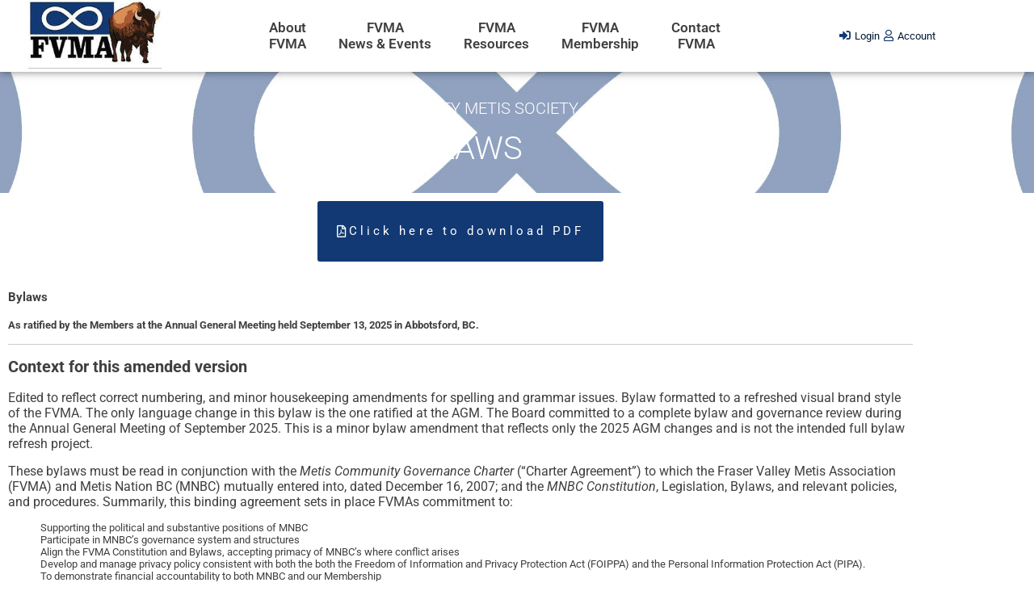

--- FILE ---
content_type: text/html; charset=UTF-8
request_url: https://fvma.ca/bylaws/
body_size: 20119
content:
<!doctype html>
<!--[if lt IE 7 ]> <html class="ie ie6 ie-lt10 ie-lt9 ie-lt8 ie-lt7 no-js" lang="en-CA"> <![endif]-->
<!--[if IE 7 ]>    <html class="ie ie7 ie-lt10 ie-lt9 ie-lt8 no-js" lang="en-CA"> <![endif]-->
<!--[if IE 8 ]>    <html class="ie ie8 ie-lt10 ie-lt9 no-js" lang="en-CA"> <![endif]-->
<!--[if IE 9 ]>    <html class="ie ie9 ie-lt10 no-js" lang="en-CA"> <![endif]-->
<!--[if gt IE 9]><!--><html class="no-js" lang="en-CA"><!--<![endif]-->
<!-- the "no-js" class is for Modernizr. -->
<head id="www-sitename-com" data-template-set="html5-reset-wordpress-theme">
<meta charset="UTF-8">
<!-- Always force latest IE rendering engine (even in intranet) -->
<!--[if IE ]>
<meta http-equiv="X-UA-Compatible" content="IE=edge">
<![endif]-->
<title>Bylaws 2025 | Fraser Valley Metis Association</title>
<meta name="title" content="Bylaws 2025 | Fraser Valley Metis Association">
<!--Google will often use this as its description of your page/site. Make it good.-->
<meta name="description" content="The online home of the Fraser Valley Métis Association" />
<meta name="Copyright" content="Copyright &copy; Fraser Valley Metis Association 2026. All Rights Reserved.">
<meta name="viewport" content="width=device-width, initial-scale=1.0 minimal-ui" />
<!-- concatenate and minify for production -->
<link rel="stylesheet" href='//fvma.ca/wp-content/cache/wpfc-minified/lk84fd0v/6auz9.css' />
<link rel="stylesheet" href='//fvma.ca/wp-content/cache/wpfc-minified/g2m63is5/6auz9.css' />
<!-- Lea Verou's Prefix Free, lets you use only un-prefixed properties in yuor CSS files -->
<script src="https://fvma.ca/wp-content/themes/HTML5-Reset-WordPress-Theme-master/_/js/prefixfree.min.js"></script>
<!-- This is an un-minified, complete version of Modernizr.
Before you move to production, you should generate a custom build that only has the detects you need. -->
<script src="https://fvma.ca/wp-content/themes/HTML5-Reset-WordPress-Theme-master/_/js/modernizr-2.8.0.dev.js"></script>
<!-- Application-specific meta tags -->
<link rel="profile" href="http://gmpg.org/xfn/11" />
<link rel="pingback" href="https://fvma.ca/xmlrpc.php" />
<meta name='robots' content='max-image-preview:large' />
<!-- Google Tag Manager for WordPress by gtm4wp.com -->
<script data-cfasync="false" data-pagespeed-no-defer>
var gtm4wp_datalayer_name = "dataLayer";
var dataLayer = dataLayer || [];
</script>
<!-- End Google Tag Manager for WordPress by gtm4wp.com --><link rel="alternate" type="application/rss+xml" title="Fraser Valley Metis Association &raquo; Feed" href="https://fvma.ca/feed/" />
<link rel="alternate" type="application/rss+xml" title="Fraser Valley Metis Association &raquo; Comments Feed" href="https://fvma.ca/comments/feed/" />
<link rel="alternate" title="oEmbed (JSON)" type="application/json+oembed" href="https://fvma.ca/wp-json/oembed/1.0/embed?url=https%3A%2F%2Ffvma.ca%2Fbylaws%2F" />
<link rel="alternate" title="oEmbed (XML)" type="text/xml+oembed" href="https://fvma.ca/wp-json/oembed/1.0/embed?url=https%3A%2F%2Ffvma.ca%2Fbylaws%2F&#038;format=xml" />
<style id='wp-img-auto-sizes-contain-inline-css' type='text/css'>
img:is([sizes=auto i],[sizes^="auto," i]){contain-intrinsic-size:3000px 1500px}
/*# sourceURL=wp-img-auto-sizes-contain-inline-css */
</style>
<link rel='stylesheet' id='mp-theme-css' href='//fvma.ca/wp-content/cache/wpfc-minified/k0hbpvw9/6auz9.css' type='text/css' media='all' />
<style id='wp-emoji-styles-inline-css' type='text/css'>
img.wp-smiley, img.emoji {
display: inline !important;
border: none !important;
box-shadow: none !important;
height: 1em !important;
width: 1em !important;
margin: 0 0.07em !important;
vertical-align: -0.1em !important;
background: none !important;
padding: 0 !important;
}
/*# sourceURL=wp-emoji-styles-inline-css */
</style>
<style id='classic-theme-styles-inline-css' type='text/css'>
/*! This file is auto-generated */
.wp-block-button__link{color:#fff;background-color:#32373c;border-radius:9999px;box-shadow:none;text-decoration:none;padding:calc(.667em + 2px) calc(1.333em + 2px);font-size:1.125em}.wp-block-file__button{background:#32373c;color:#fff;text-decoration:none}
/*# sourceURL=/wp-includes/css/classic-themes.min.css */
</style>
<style id='global-styles-inline-css' type='text/css'>
:root{--wp--preset--aspect-ratio--square: 1;--wp--preset--aspect-ratio--4-3: 4/3;--wp--preset--aspect-ratio--3-4: 3/4;--wp--preset--aspect-ratio--3-2: 3/2;--wp--preset--aspect-ratio--2-3: 2/3;--wp--preset--aspect-ratio--16-9: 16/9;--wp--preset--aspect-ratio--9-16: 9/16;--wp--preset--color--black: #000000;--wp--preset--color--cyan-bluish-gray: #abb8c3;--wp--preset--color--white: #ffffff;--wp--preset--color--pale-pink: #f78da7;--wp--preset--color--vivid-red: #cf2e2e;--wp--preset--color--luminous-vivid-orange: #ff6900;--wp--preset--color--luminous-vivid-amber: #fcb900;--wp--preset--color--light-green-cyan: #7bdcb5;--wp--preset--color--vivid-green-cyan: #00d084;--wp--preset--color--pale-cyan-blue: #8ed1fc;--wp--preset--color--vivid-cyan-blue: #0693e3;--wp--preset--color--vivid-purple: #9b51e0;--wp--preset--gradient--vivid-cyan-blue-to-vivid-purple: linear-gradient(135deg,rgb(6,147,227) 0%,rgb(155,81,224) 100%);--wp--preset--gradient--light-green-cyan-to-vivid-green-cyan: linear-gradient(135deg,rgb(122,220,180) 0%,rgb(0,208,130) 100%);--wp--preset--gradient--luminous-vivid-amber-to-luminous-vivid-orange: linear-gradient(135deg,rgb(252,185,0) 0%,rgb(255,105,0) 100%);--wp--preset--gradient--luminous-vivid-orange-to-vivid-red: linear-gradient(135deg,rgb(255,105,0) 0%,rgb(207,46,46) 100%);--wp--preset--gradient--very-light-gray-to-cyan-bluish-gray: linear-gradient(135deg,rgb(238,238,238) 0%,rgb(169,184,195) 100%);--wp--preset--gradient--cool-to-warm-spectrum: linear-gradient(135deg,rgb(74,234,220) 0%,rgb(151,120,209) 20%,rgb(207,42,186) 40%,rgb(238,44,130) 60%,rgb(251,105,98) 80%,rgb(254,248,76) 100%);--wp--preset--gradient--blush-light-purple: linear-gradient(135deg,rgb(255,206,236) 0%,rgb(152,150,240) 100%);--wp--preset--gradient--blush-bordeaux: linear-gradient(135deg,rgb(254,205,165) 0%,rgb(254,45,45) 50%,rgb(107,0,62) 100%);--wp--preset--gradient--luminous-dusk: linear-gradient(135deg,rgb(255,203,112) 0%,rgb(199,81,192) 50%,rgb(65,88,208) 100%);--wp--preset--gradient--pale-ocean: linear-gradient(135deg,rgb(255,245,203) 0%,rgb(182,227,212) 50%,rgb(51,167,181) 100%);--wp--preset--gradient--electric-grass: linear-gradient(135deg,rgb(202,248,128) 0%,rgb(113,206,126) 100%);--wp--preset--gradient--midnight: linear-gradient(135deg,rgb(2,3,129) 0%,rgb(40,116,252) 100%);--wp--preset--font-size--small: 13px;--wp--preset--font-size--medium: 20px;--wp--preset--font-size--large: 36px;--wp--preset--font-size--x-large: 42px;--wp--preset--spacing--20: 0.44rem;--wp--preset--spacing--30: 0.67rem;--wp--preset--spacing--40: 1rem;--wp--preset--spacing--50: 1.5rem;--wp--preset--spacing--60: 2.25rem;--wp--preset--spacing--70: 3.38rem;--wp--preset--spacing--80: 5.06rem;--wp--preset--shadow--natural: 6px 6px 9px rgba(0, 0, 0, 0.2);--wp--preset--shadow--deep: 12px 12px 50px rgba(0, 0, 0, 0.4);--wp--preset--shadow--sharp: 6px 6px 0px rgba(0, 0, 0, 0.2);--wp--preset--shadow--outlined: 6px 6px 0px -3px rgb(255, 255, 255), 6px 6px rgb(0, 0, 0);--wp--preset--shadow--crisp: 6px 6px 0px rgb(0, 0, 0);}:where(.is-layout-flex){gap: 0.5em;}:where(.is-layout-grid){gap: 0.5em;}body .is-layout-flex{display: flex;}.is-layout-flex{flex-wrap: wrap;align-items: center;}.is-layout-flex > :is(*, div){margin: 0;}body .is-layout-grid{display: grid;}.is-layout-grid > :is(*, div){margin: 0;}:where(.wp-block-columns.is-layout-flex){gap: 2em;}:where(.wp-block-columns.is-layout-grid){gap: 2em;}:where(.wp-block-post-template.is-layout-flex){gap: 1.25em;}:where(.wp-block-post-template.is-layout-grid){gap: 1.25em;}.has-black-color{color: var(--wp--preset--color--black) !important;}.has-cyan-bluish-gray-color{color: var(--wp--preset--color--cyan-bluish-gray) !important;}.has-white-color{color: var(--wp--preset--color--white) !important;}.has-pale-pink-color{color: var(--wp--preset--color--pale-pink) !important;}.has-vivid-red-color{color: var(--wp--preset--color--vivid-red) !important;}.has-luminous-vivid-orange-color{color: var(--wp--preset--color--luminous-vivid-orange) !important;}.has-luminous-vivid-amber-color{color: var(--wp--preset--color--luminous-vivid-amber) !important;}.has-light-green-cyan-color{color: var(--wp--preset--color--light-green-cyan) !important;}.has-vivid-green-cyan-color{color: var(--wp--preset--color--vivid-green-cyan) !important;}.has-pale-cyan-blue-color{color: var(--wp--preset--color--pale-cyan-blue) !important;}.has-vivid-cyan-blue-color{color: var(--wp--preset--color--vivid-cyan-blue) !important;}.has-vivid-purple-color{color: var(--wp--preset--color--vivid-purple) !important;}.has-black-background-color{background-color: var(--wp--preset--color--black) !important;}.has-cyan-bluish-gray-background-color{background-color: var(--wp--preset--color--cyan-bluish-gray) !important;}.has-white-background-color{background-color: var(--wp--preset--color--white) !important;}.has-pale-pink-background-color{background-color: var(--wp--preset--color--pale-pink) !important;}.has-vivid-red-background-color{background-color: var(--wp--preset--color--vivid-red) !important;}.has-luminous-vivid-orange-background-color{background-color: var(--wp--preset--color--luminous-vivid-orange) !important;}.has-luminous-vivid-amber-background-color{background-color: var(--wp--preset--color--luminous-vivid-amber) !important;}.has-light-green-cyan-background-color{background-color: var(--wp--preset--color--light-green-cyan) !important;}.has-vivid-green-cyan-background-color{background-color: var(--wp--preset--color--vivid-green-cyan) !important;}.has-pale-cyan-blue-background-color{background-color: var(--wp--preset--color--pale-cyan-blue) !important;}.has-vivid-cyan-blue-background-color{background-color: var(--wp--preset--color--vivid-cyan-blue) !important;}.has-vivid-purple-background-color{background-color: var(--wp--preset--color--vivid-purple) !important;}.has-black-border-color{border-color: var(--wp--preset--color--black) !important;}.has-cyan-bluish-gray-border-color{border-color: var(--wp--preset--color--cyan-bluish-gray) !important;}.has-white-border-color{border-color: var(--wp--preset--color--white) !important;}.has-pale-pink-border-color{border-color: var(--wp--preset--color--pale-pink) !important;}.has-vivid-red-border-color{border-color: var(--wp--preset--color--vivid-red) !important;}.has-luminous-vivid-orange-border-color{border-color: var(--wp--preset--color--luminous-vivid-orange) !important;}.has-luminous-vivid-amber-border-color{border-color: var(--wp--preset--color--luminous-vivid-amber) !important;}.has-light-green-cyan-border-color{border-color: var(--wp--preset--color--light-green-cyan) !important;}.has-vivid-green-cyan-border-color{border-color: var(--wp--preset--color--vivid-green-cyan) !important;}.has-pale-cyan-blue-border-color{border-color: var(--wp--preset--color--pale-cyan-blue) !important;}.has-vivid-cyan-blue-border-color{border-color: var(--wp--preset--color--vivid-cyan-blue) !important;}.has-vivid-purple-border-color{border-color: var(--wp--preset--color--vivid-purple) !important;}.has-vivid-cyan-blue-to-vivid-purple-gradient-background{background: var(--wp--preset--gradient--vivid-cyan-blue-to-vivid-purple) !important;}.has-light-green-cyan-to-vivid-green-cyan-gradient-background{background: var(--wp--preset--gradient--light-green-cyan-to-vivid-green-cyan) !important;}.has-luminous-vivid-amber-to-luminous-vivid-orange-gradient-background{background: var(--wp--preset--gradient--luminous-vivid-amber-to-luminous-vivid-orange) !important;}.has-luminous-vivid-orange-to-vivid-red-gradient-background{background: var(--wp--preset--gradient--luminous-vivid-orange-to-vivid-red) !important;}.has-very-light-gray-to-cyan-bluish-gray-gradient-background{background: var(--wp--preset--gradient--very-light-gray-to-cyan-bluish-gray) !important;}.has-cool-to-warm-spectrum-gradient-background{background: var(--wp--preset--gradient--cool-to-warm-spectrum) !important;}.has-blush-light-purple-gradient-background{background: var(--wp--preset--gradient--blush-light-purple) !important;}.has-blush-bordeaux-gradient-background{background: var(--wp--preset--gradient--blush-bordeaux) !important;}.has-luminous-dusk-gradient-background{background: var(--wp--preset--gradient--luminous-dusk) !important;}.has-pale-ocean-gradient-background{background: var(--wp--preset--gradient--pale-ocean) !important;}.has-electric-grass-gradient-background{background: var(--wp--preset--gradient--electric-grass) !important;}.has-midnight-gradient-background{background: var(--wp--preset--gradient--midnight) !important;}.has-small-font-size{font-size: var(--wp--preset--font-size--small) !important;}.has-medium-font-size{font-size: var(--wp--preset--font-size--medium) !important;}.has-large-font-size{font-size: var(--wp--preset--font-size--large) !important;}.has-x-large-font-size{font-size: var(--wp--preset--font-size--x-large) !important;}
:where(.wp-block-post-template.is-layout-flex){gap: 1.25em;}:where(.wp-block-post-template.is-layout-grid){gap: 1.25em;}
:where(.wp-block-term-template.is-layout-flex){gap: 1.25em;}:where(.wp-block-term-template.is-layout-grid){gap: 1.25em;}
:where(.wp-block-columns.is-layout-flex){gap: 2em;}:where(.wp-block-columns.is-layout-grid){gap: 2em;}
:root :where(.wp-block-pullquote){font-size: 1.5em;line-height: 1.6;}
/*# sourceURL=global-styles-inline-css */
</style>
<link rel='stylesheet' id='tec-variables-skeleton-css' href='//fvma.ca/wp-content/cache/wpfc-minified/f5d4t5kt/6auz9.css' type='text/css' media='all' />
<link rel='stylesheet' id='tec-variables-full-css' href='//fvma.ca/wp-content/cache/wpfc-minified/f54z5bdd/6auz9.css' type='text/css' media='all' />
<link rel='stylesheet' id='dashicons-css' href='//fvma.ca/wp-content/cache/wpfc-minified/2mxxeme2/6auz9.css' type='text/css' media='all' />
<link rel='stylesheet' id='event-tickets-plus-tickets-css-css' href='//fvma.ca/wp-content/cache/wpfc-minified/96lgsrtw/6auz9.css' type='text/css' media='all' />
<link rel='stylesheet' id='tribe-common-skeleton-style-css' href='//fvma.ca/wp-content/cache/wpfc-minified/1rnmzk21/6auz9.css' type='text/css' media='all' />
<link rel='stylesheet' id='tribe-common-full-style-css' href='//fvma.ca/wp-content/cache/wpfc-minified/k1nvhrwc/6auz9.css' type='text/css' media='all' />
<link rel='stylesheet' id='event-tickets-tickets-css-css' href='//fvma.ca/wp-content/cache/wpfc-minified/96obonqd/6auz9.css' type='text/css' media='all' />
<link rel='stylesheet' id='event-tickets-tickets-rsvp-css-css' href='//fvma.ca/wp-content/cache/wpfc-minified/8z3mheiw/6auz9.css' type='text/css' media='all' />
<link rel='stylesheet' id='event-tickets-rsvp-css' href='//fvma.ca/wp-content/cache/wpfc-minified/ld63duvt/6auz9.css' type='text/css' media='all' />
<link rel='stylesheet' id='elementor-icons-css' href='//fvma.ca/wp-content/cache/wpfc-minified/8vg5mesp/6auz9.css' type='text/css' media='all' />
<link rel='stylesheet' id='elementor-frontend-css' href='//fvma.ca/wp-content/cache/wpfc-minified/frofemi5/6auz9.css' type='text/css' media='all' />
<link rel='stylesheet' id='elementor-post-8-css' href='https://fvma.ca/wp-content/uploads/elementor/css/post-8.css?ver=1769363104' type='text/css' media='all' />
<link rel='stylesheet' id='widget-heading-css' href='//fvma.ca/wp-content/cache/wpfc-minified/78k6u77r/6auz9.css' type='text/css' media='all' />
<link rel='stylesheet' id='e-animation-grow-css' href='//fvma.ca/wp-content/cache/wpfc-minified/g5ogemv0/6b16k.css' type='text/css' media='all' />
<link rel='stylesheet' id='elementor-post-109-css' href='https://fvma.ca/wp-content/uploads/elementor/css/post-109.css?ver=1769364124' type='text/css' media='all' />
<link rel='stylesheet' id='eael-general-css' href='//fvma.ca/wp-content/cache/wpfc-minified/sto2nmc/6auz9.css' type='text/css' media='all' />
<link rel='stylesheet' id='elementor-gf-local-roboto-css' href='//fvma.ca/wp-content/cache/wpfc-minified/6jutwgfh/6auz9.css' type='text/css' media='all' />
<link rel='stylesheet' id='elementor-gf-local-robotoslab-css' href='//fvma.ca/wp-content/cache/wpfc-minified/1p84cup2/6auz9.css' type='text/css' media='all' />
<link rel='stylesheet' id='elementor-icons-shared-0-css' href='//fvma.ca/wp-content/cache/wpfc-minified/8w5s3kh1/6auz9.css' type='text/css' media='all' />
<link rel='stylesheet' id='elementor-icons-fa-regular-css' href='//fvma.ca/wp-content/cache/wpfc-minified/31ncvxns/6auz9.css' type='text/css' media='all' />
<link rel='stylesheet' id='elementor-icons-fa-solid-css' href='//fvma.ca/wp-content/cache/wpfc-minified/jo0l3q5x/6auz9.css' type='text/css' media='all' />
<script type="text/javascript" src="https://fvma.ca/wp-includes/js/jquery/jquery.min.js?ver=3.7.1" id="jquery-core-js"></script>
<script type="text/javascript" src="https://fvma.ca/wp-includes/js/jquery/jquery-migrate.min.js?ver=3.4.1" id="jquery-migrate-js"></script>
<link rel="https://api.w.org/" href="https://fvma.ca/wp-json/" /><link rel="alternate" title="JSON" type="application/json" href="https://fvma.ca/wp-json/wp/v2/pages/109" /><link rel="EditURI" type="application/rsd+xml" title="RSD" href="https://fvma.ca/xmlrpc.php?rsd" />
<meta name="generator" content="WordPress 6.9" />
<link rel="canonical" href="https://fvma.ca/bylaws/" />
<link rel='shortlink' href='https://fvma.ca/?p=109' />
<meta name="et-api-version" content="v1"><meta name="et-api-origin" content="https://fvma.ca"><link rel="https://theeventscalendar.com/" href="https://fvma.ca/wp-json/tribe/tickets/v1/" />
<!-- Google Tag Manager for WordPress by gtm4wp.com -->
<!-- GTM Container placement set to automatic -->
<script data-cfasync="false" data-pagespeed-no-defer type="text/javascript">
var dataLayer_content = {"pagePostType":"page","pagePostType2":"single-page","pagePostAuthor":"pauloneal"};
dataLayer.push( dataLayer_content );
</script>
<script data-cfasync="false" data-pagespeed-no-defer type="text/javascript">
(function(w,d,s,l,i){w[l]=w[l]||[];w[l].push({'gtm.start':
new Date().getTime(),event:'gtm.js'});var f=d.getElementsByTagName(s)[0],
j=d.createElement(s),dl=l!='dataLayer'?'&l='+l:'';j.async=true;j.src=
'//www.googletagmanager.com/gtm.js?id='+i+dl;f.parentNode.insertBefore(j,f);
})(window,document,'script','dataLayer','GTM-WRL9B37');
</script>
<!-- End Google Tag Manager for WordPress by gtm4wp.com --><!-- This code is added by Analytify (8.0.1) https://analytify.io/ !-->
<script async src="https://www.googletagmanager.com/gtag/js?id=G-LXQZKYNN4C"></script>
<script>
window.dataLayer = window.dataLayer || [];
function gtag(){dataLayer.push(arguments);}
gtag('js', new Date());
const configuration = {"anonymize_ip":"false","forceSSL":"false","allow_display_features":"false","debug_mode":true};
const gaID = 'G-LXQZKYNN4C';
gtag('config', gaID, configuration);
</script>
<!-- This code is added by Analytify (8.0.1) !--><meta name="generator" content="Elementor 3.34.2; features: additional_custom_breakpoints; settings: css_print_method-external, google_font-enabled, font_display-auto">
<style>
.e-con.e-parent:nth-of-type(n+4):not(.e-lazyloaded):not(.e-no-lazyload),
.e-con.e-parent:nth-of-type(n+4):not(.e-lazyloaded):not(.e-no-lazyload) * {
background-image: none !important;
}
@media screen and (max-height: 1024px) {
.e-con.e-parent:nth-of-type(n+3):not(.e-lazyloaded):not(.e-no-lazyload),
.e-con.e-parent:nth-of-type(n+3):not(.e-lazyloaded):not(.e-no-lazyload) * {
background-image: none !important;
}
}
@media screen and (max-height: 640px) {
.e-con.e-parent:nth-of-type(n+2):not(.e-lazyloaded):not(.e-no-lazyload),
.e-con.e-parent:nth-of-type(n+2):not(.e-lazyloaded):not(.e-no-lazyload) * {
background-image: none !important;
}
}
</style>
<style>:root,::before,::after{--mec-color-skin: #c66419;--mec-color-skin-rgba-1: rgba(198,100,25,.25);--mec-color-skin-rgba-2: rgba(198,100,25,.5);--mec-color-skin-rgba-3: rgba(198,100,25,.75);--mec-color-skin-rgba-4: rgba(198,100,25,.11);--mec-primary-border-radius: 8px;--mec-secondary-border-radius: ;--mec-container-normal-width: 1196px;--mec-container-large-width: 1690px;--mec-fes-main-color: #40d9f1;--mec-fes-main-color-rgba-1: rgba(64, 217, 241, 0.12);--mec-fes-main-color-rgba-2: rgba(64, 217, 241, 0.23);--mec-fes-main-color-rgba-3: rgba(64, 217, 241, 0.03);--mec-fes-main-color-rgba-4: rgba(64, 217, 241, 0.3);--mec-fes-main-color-rgba-5: rgb(64 217 241 / 7%);--mec-fes-main-color-rgba-6: rgba(64, 217, 241, 0.2);</style>
</head>
<body class="wp-singular page-template-default page page-id-109 wp-theme-HTML5-Reset-WordPress-Theme-master mec-theme-HTML5-Reset-WordPress-Theme-master tribe-no-js elementor-default elementor-kit-8 elementor-page elementor-page-109 tribe-theme-HTML5-Reset-WordPress-Theme-master">
<header id="header" role="banner">
<div data-elementor-type="section" data-elementor-id="26" class="elementor elementor-26" data-elementor-post-type="elementor_library">
<section class="elementor-section elementor-top-section elementor-element elementor-element-cfd6722 elementor-section-full_width elementor-section-content-middle elementor-section-height-default elementor-section-height-default" data-id="cfd6722" data-element_type="section" data-settings="{&quot;background_background&quot;:&quot;classic&quot;,&quot;sticky&quot;:&quot;top&quot;,&quot;sticky_on&quot;:[&quot;desktop&quot;,&quot;tablet&quot;,&quot;mobile&quot;],&quot;sticky_offset&quot;:0,&quot;sticky_effects_offset&quot;:0,&quot;sticky_anchor_link_offset&quot;:0}">
<div class="elementor-container elementor-column-gap-no">
<div class="elementor-column elementor-col-33 elementor-top-column elementor-element elementor-element-2dc7162 headercol1" data-id="2dc7162" data-element_type="column">
<div class="elementor-widget-wrap elementor-element-populated">
<div class="elementor-element elementor-element-a1b5c22 elementor-widget elementor-widget-image" data-id="a1b5c22" data-element_type="widget" data-widget_type="image.default">
<div class="elementor-widget-container">
<a href="/">
<img width="241" height="124" src="https://fvma.ca/wp-content/uploads/2022/01/FVMA_Logo.png" class="attachment-large size-large wp-image-32" alt="Fraser Valley Metis Association" />								</a>
</div>
</div>
</div>
</div>
<div class="elementor-column elementor-col-33 elementor-top-column elementor-element elementor-element-540220a headercol2" data-id="540220a" data-element_type="column">
<div class="elementor-widget-wrap elementor-element-populated">
<div class="elementor-element elementor-element-915e303 elementor-nav-menu__align-center elementor-nav-menu--stretch elementor-nav-menu--dropdown-tablet elementor-nav-menu__text-align-aside elementor-nav-menu--toggle elementor-nav-menu--burger elementor-widget elementor-widget-nav-menu" data-id="915e303" data-element_type="widget" data-settings="{&quot;full_width&quot;:&quot;stretch&quot;,&quot;layout&quot;:&quot;horizontal&quot;,&quot;submenu_icon&quot;:{&quot;value&quot;:&quot;&lt;i class=\&quot;fas fa-caret-down\&quot; aria-hidden=\&quot;true\&quot;&gt;&lt;\/i&gt;&quot;,&quot;library&quot;:&quot;fa-solid&quot;},&quot;toggle&quot;:&quot;burger&quot;}" data-widget_type="nav-menu.default">
<div class="elementor-widget-container">
<nav aria-label="Bylaws &amp; Policies" class="elementor-nav-menu--main elementor-nav-menu__container elementor-nav-menu--layout-horizontal e--pointer-underline e--animation-fade">
<ul id="menu-1-915e303" class="elementor-nav-menu"><li class="menu-item menu-item-type-post_type menu-item-object-page menu-item-21"><a href="https://fvma.ca/about-fvma/" class="elementor-item">About<br/>FVMA</a></li>
<li class="menu-item menu-item-type-post_type menu-item-object-page menu-item-753"><a href="https://fvma.ca/events-news/" class="elementor-item">FVMA<br/>News &#038; Events</a></li>
<li class="menu-item menu-item-type-post_type menu-item-object-page menu-item-489"><a href="https://fvma.ca/community-resources/" class="elementor-item">FVMA<br/>Resources</a></li>
<li class="menu-item menu-item-type-post_type menu-item-object-page menu-item-24"><a href="https://fvma.ca/membership-registration/" class="elementor-item">FVMA<br/>Membership</a></li>
<li class="menu-item menu-item-type-post_type menu-item-object-page menu-item-23"><a href="https://fvma.ca/contact-us/" class="elementor-item">Contact<br/>FVMA</a></li>
</ul>			</nav>
<div class="elementor-menu-toggle" role="button" tabindex="0" aria-label="Menu Toggle" aria-expanded="false">
<i aria-hidden="true" role="presentation" class="elementor-menu-toggle__icon--open eicon-menu-bar"></i><i aria-hidden="true" role="presentation" class="elementor-menu-toggle__icon--close eicon-close"></i>		</div>
<nav class="elementor-nav-menu--dropdown elementor-nav-menu__container" aria-hidden="true">
<ul id="menu-2-915e303" class="elementor-nav-menu"><li class="menu-item menu-item-type-post_type menu-item-object-page menu-item-21"><a href="https://fvma.ca/about-fvma/" class="elementor-item" tabindex="-1">About<br/>FVMA</a></li>
<li class="menu-item menu-item-type-post_type menu-item-object-page menu-item-753"><a href="https://fvma.ca/events-news/" class="elementor-item" tabindex="-1">FVMA<br/>News &#038; Events</a></li>
<li class="menu-item menu-item-type-post_type menu-item-object-page menu-item-489"><a href="https://fvma.ca/community-resources/" class="elementor-item" tabindex="-1">FVMA<br/>Resources</a></li>
<li class="menu-item menu-item-type-post_type menu-item-object-page menu-item-24"><a href="https://fvma.ca/membership-registration/" class="elementor-item" tabindex="-1">FVMA<br/>Membership</a></li>
<li class="menu-item menu-item-type-post_type menu-item-object-page menu-item-23"><a href="https://fvma.ca/contact-us/" class="elementor-item" tabindex="-1">Contact<br/>FVMA</a></li>
</ul>			</nav>
</div>
</div>
</div>
</div>
<div class="elementor-column elementor-col-33 elementor-top-column elementor-element elementor-element-a5a1910 elementor-hidden-tablet elementor-hidden-mobile headercol3" data-id="a5a1910" data-element_type="column">
<div class="elementor-widget-wrap elementor-element-populated">
<section class="elementor-section elementor-inner-section elementor-element elementor-element-fef2fb2 elementor-section-boxed elementor-section-height-default elementor-section-height-default" data-id="fef2fb2" data-element_type="section">
<div class="elementor-container elementor-column-gap-default">
<div class="elementor-column elementor-col-100 elementor-inner-column elementor-element elementor-element-f159e3a" data-id="f159e3a" data-element_type="column">
<div class="elementor-widget-wrap elementor-element-populated">
<div class="elementor-element elementor-element-860c222 elementor-icon-list--layout-inline elementor-align-end logintopbar elementor-list-item-link-full_width elementor-widget elementor-widget-icon-list" data-id="860c222" data-element_type="widget" data-widget_type="icon-list.default">
<div class="elementor-widget-container">
<ul class="elementor-icon-list-items elementor-inline-items">
<li class="elementor-icon-list-item elementor-inline-item">
<a href="/login">
<span class="elementor-icon-list-icon">
<i aria-hidden="true" class="fas fa-sign-in-alt"></i>						</span>
<span class="elementor-icon-list-text">Login</span>
</a>
</li>
<li class="elementor-icon-list-item elementor-inline-item">
<a href="/account">
<span class="elementor-icon-list-icon">
<i aria-hidden="true" class="far fa-user"></i>						</span>
<span class="elementor-icon-list-text">Account</span>
</a>
</li>
</ul>
</div>
</div>
</div>
</div>
</div>
</section>
</div>
</div>
</div>
</section>
</div>
</header>
<article class="post" id="post-109">
<div class="entry">
<div data-elementor-type="wp-page" data-elementor-id="109" class="elementor elementor-109" data-elementor-post-type="page">
<section class="elementor-section elementor-top-section elementor-element elementor-element-ded18de elementor-section-height-min-height elementor-section-boxed elementor-section-height-default elementor-section-items-middle" data-id="ded18de" data-element_type="section" data-settings="{&quot;background_background&quot;:&quot;classic&quot;}">
<div class="elementor-background-overlay"></div>
<div class="elementor-container elementor-column-gap-no">
<div class="elementor-column elementor-col-100 elementor-top-column elementor-element elementor-element-cb18afb" data-id="cb18afb" data-element_type="column">
<div class="elementor-widget-wrap elementor-element-populated">
<div class="elementor-element elementor-element-8a52bae elementor-widget elementor-widget-heading" data-id="8a52bae" data-element_type="widget" data-widget_type="heading.default">
<div class="elementor-widget-container">
<h2 class="elementor-heading-title elementor-size-default">FRASER VALLEY METIS SOCIETY</h2>				</div>
</div>
<div class="elementor-element elementor-element-f50d64d elementor-widget elementor-widget-heading" data-id="f50d64d" data-element_type="widget" data-widget_type="heading.default">
<div class="elementor-widget-container">
<h1 class="elementor-heading-title elementor-size-default">BYLAWS</h1>				</div>
</div>
</div>
</div>
</div>
</section>
<section class="elementor-section elementor-top-section elementor-element elementor-element-f9df8d1 elementor-section-boxed elementor-section-height-default elementor-section-height-default" data-id="f9df8d1" data-element_type="section">
<div class="elementor-container elementor-column-gap-default">
<div class="elementor-column elementor-col-100 elementor-top-column elementor-element elementor-element-871e08b" data-id="871e08b" data-element_type="column">
<div class="elementor-widget-wrap elementor-element-populated">
<div class="elementor-element elementor-element-b4ff5fd elementor-align-center elementor-widget elementor-widget-button" data-id="b4ff5fd" data-element_type="widget" data-widget_type="button.default">
<div class="elementor-widget-container">
<div class="elementor-button-wrapper">
<a class="elementor-button elementor-button-link elementor-size-sm elementor-animation-grow" href="https://fvma.ca/wp-content/uploads/2026/01/FVMA-Bylaw-Update-as-ratified-2025-09-13.pdf" target="_blank">
<span class="elementor-button-content-wrapper">
<span class="elementor-button-icon">
<i aria-hidden="true" class="far fa-file-pdf"></i>			</span>
<span class="elementor-button-text">Click here to download PDF</span>
</span>
</a>
</div>
</div>
</div>
</div>
</div>
</div>
</section>
<section class="elementor-section elementor-top-section elementor-element elementor-element-62fd07f elementor-section-boxed elementor-section-height-default elementor-section-height-default" data-id="62fd07f" data-element_type="section">
<div class="elementor-container elementor-column-gap-default">
<div class="elementor-column elementor-col-100 elementor-top-column elementor-element elementor-element-d90471a" data-id="d90471a" data-element_type="column">
<div class="elementor-widget-wrap elementor-element-populated">
<div class="elementor-element elementor-element-c7ff619 elementor-widget elementor-widget-text-editor" data-id="c7ff619" data-element_type="widget" data-widget_type="text-editor.default">
<div class="elementor-widget-container">
<h1>Bylaws </h1><p><strong style="font-size: 13px;">As ratified by the Members at the Annual General Meeting held September 13, 2025 in Abbotsford, BC.</strong></p><hr /><h2>Context for this amended version</h2><p>Edited to reflect correct numbering, and minor housekeeping amendments for spelling and grammar issues. Bylaw formatted to a refreshed visual brand style of the FVMA. The only language change in this bylaw is the one ratified at the AGM. The Board committed to a complete bylaw and governance review during the Annual General Meeting of September 2025. This is a minor bylaw amendment that reflects only the 2025 AGM changes and is not the intended full bylaw refresh project.</p><p>These bylaws must be read in conjunction with the <em>Metis Community Governance Charter</em> (“Charter Agreement”) to which the Fraser Valley Metis Association (FVMA) and Metis Nation BC (MNBC) mutually entered into, dated December 16, 2007; and the <em>MNBC Constitution</em>, Legislation, Bylaws, and relevant policies, and procedures. Summarily, this binding agreement sets in place FVMAs commitment to:</p><ul><li>Supporting the political and substantive positions of MNBC</li><li>Participate in MNBC’s governance system and structures</li><li>Align the FVMA Constitution and Bylaws, accepting primacy of MNBC’s where conflict arises</li><li>Develop and manage privacy policy consistent with both the both the Freedom of Information and Privacy Protection Act (FOIPPA) and the Personal Information Protection Act (PIPA).</li><li>To demonstrate financial accountability to both MNBC and our Membership</li><li>Risk lost Chartered Community recognition, status, and funding for non-compliance.</li></ul><p>Where this bylaw is not aligned with the above MNBC framework, the binding agreement entered into in 2007 sets forth an agreed upon requirement for FVMA to abide by and adhere to the MNBC framework.  </p><hr /><h2>ARTICLE 1. Definitions and Interpretation </h2><h3>Definitions </h3><p>1.01 In these Bylaws,  </p><p style="padding-left: 40px;"><strong>“Act” </strong>means the <em>Societies Act </em>of British Columbia as amended from time to time. </p><p style="padding-left: 40px;"><strong>“AGM” </strong>means the Annual General Meeting of the Society. </p><p style="padding-left: 40px;"><strong>“Associate Member” </strong>means an individual who has a connection with the Métis Community and wishes to enjoin with Métis Citizens in celebrating the Métis cultural heritage.  </p><p style="padding-left: 40px;"><strong>“Board” </strong>or <strong>“Board of Directors” </strong>means the directors of the Society. </p><p style="padding-left: 40px;"><strong>“Bylaws” </strong>means these Bylaws may be altered from time to time. </p><p style="padding-left: 40px;"><strong>“Citizenship Act” </strong>means the Citizenship Act adopted and ratified by the Métis Citizen Members of the MNBC as it may be amended from time to time. </p><p style="padding-left: 40px;"><strong>“Community” </strong>means those individuals who are related to each other through Métis connections of a historical, cultural, or traditional nature.  </p><p style="padding-left: 40px;"><strong>“Distinct from other Aboriginal Peoples” </strong>means distinct for cultural and nationhood purposes. </p><p style="padding-left: 40px;"><strong>“Member” </strong>means a Métis Citizen who has applied for and has been accepted by the Board of Directors and is a Member in good standing of the Society. </p><p style="padding-left: 40px;"><strong>“Métis Citizen” </strong>or <strong>“Citizen” </strong>as the case may be, means a person who self-identifies as Métis, is of historic Métis Nation Ancestry, is distinct from other Aboriginal peoples and is accepted by the Métis Nation as a Métis Citizen in accordance with the provisions of the <em>Citizenship Act</em>. </p><p style="padding-left: 40px;"><strong>“Métis Nation” </strong>means the Aboriginal peoples descended from the Historic Métis Nation, which is now comprised of all Métis Nation Citizens and is one of the “aboriginal peoples of Canada” within s.35 of the Constitution Act of 1982. </p><p style="padding-left: 40px;"><strong>“MNBC” </strong>means the governing body of the Métis Citizens in British Columbia which has as its Constitution the Constitution of the MNBC and which has as its administrative arm, the MPCBC.</p><p style="padding-left: 40px;"><strong>“MPCBC” </strong>means the organization of that name which is registered as a society with the Registrar of Companies in British Columbia and which fulfills the administrative functions of the MNBC and is referred to as the MNBC` Secretariat. </p><p style="padding-left: 40px;"><strong>“SGM” </strong>means a special general meeting of the Society. </p><h3>Definitions in Act apply </h3><p>1.02 &#8211; The Definitions in the Act shall apply to these Bylaws. </p><h3>Conflict with Act or regulations </h3><p>1.03 Any conflict between the provisions of these Bylaws and the Act or the regulations to the Act the provisions of the Act or the regulations will prevail. </p><h2>ARTICLE 2.            Membership</h2><h3>Application for membership </h3><p>2.01 Individuals who claim Métis heritage, who self-identify as Métis, are of historic Métis Nation Ancestry, are distinct from other Aboriginal peoples may apply to the Board of Directors to be a Member of the Society. </p><h3>Privacy Policy </h3><p>2.02 Applications for membership are considered confidential. </p><h3>Member in Good Standing </h3><p>2.03 A Métis Citizen who, upon acceptance by the Board of Directors and payment of the applicable fee, if any, shall become a Member in good standing of the Society. </p><h3>Reasons for Denial </h3><p>2.04 Applicants whose applications for Métis Citizenship are denied shall be given written reasons for the denial. </p><h3>Right to Appeal Decision </h3><p>2.05 A person denied membership shall have the right to appeal the refusal to the General Membership or at the discretion of the Board. </p><h3>Determination of Annual Dues </h3><p>2.06 Annual Dues, if any, shall be determined by the Board of Directors. </p><h3>Associate Member </h3><p>2.07 Individuals who have a cultural, familial or historic connection with Members of the Society and who wish to enjoin with Métis Citizens in celebrating the Métis cultural heritage may apply to be an Associate Member in the Society by application to the Board of Directors. </p><p>2.08 Associate Members shall not be deemed to be Métis Citizens and shall not be entitled to a vote. </p><p>2.09 The Board of Directors shall review and application for Associate Membership and refuse Association Membership to any person for legitimate purposes. </p><p>2.10 Any Member may be suspended or removed from the Society or have their name removed from the list of the Members of the Society by a ¾ majority present vote at an AGM or SGM called for that purpose if notice of that suspension or removal is given to that person at least 30 days prior to the AGM or SGM and that person has had an opportunity to give an oral and/or written response to the suspension or removal. </p><p>2.11 Notice of a suspension or removal shall be made to the Member being suspended or removed in a written document which describes in plain, unambiguous language the proposed suspension or removal and the reasons. </p><p>2.12 A Member shall not be suspended or removed from the Society or have their name removed from the list of Members in any way except as is set out in these Bylaws. </p><h2>ARTICLE 3.            Meetings </h2><h3>Time and place of Annual general meeting </h3><p>3.01 A general meeting must be held at the time and place that the Board determines. </p><p>3.02 Annual General Meetings (“AGM”) shall be held once per calendar year at a time, date, and location chosen by the Board of Directors.  </p><h3>Ordinary business at general meeting </h3><p>3.03 Ordinary business to be conducted at a general meeting includes the following: </p><ul><li>adoption of the rules of order; </li><li>consideration of any financial statements of the Society presented to the meeting;</li><li>consideration of officers, directors or auditor’s reports, if any; </li><li>election or appointment of directors when applicable; </li><li>appointment of an auditor, if required; </li><li>business arising out of a report of the directors not requiring the passing of a special resolution; and </li><li>such other matters as shall be included on the Agenda for that AGM. </li></ul><h3>Special General Meetings</h3><p>3.04 Special or Extraordinary General Meetings (“SGM”) shall be held when circumstances deemed  required by the Board of Directors on seven (7) days’ notice to the Members. </p><h3>Notice </h3><p>3.05 Notice of each AGM, as well as the agenda for each AGM, shall be provided to the Members  no less than fourteen (14) days before the date of the AGM. </p><p>3.06 Notice of a general meeting must be given to:</p><ul><li>every member of the Society shown on the register of members on the day notice is given; and </li><li>the Métis Nation BC Regional Director;  </li><li>and for greater certainty no other person is entitled to receive notice of a general meeting.</li></ul><p><strong> </strong></p><h3>Participation </h3><p>3.07 All Members shall be entitled to attend and participate at an AGM or SGM. Only those Members who are 18 years of age or older on the date of the AGM or SGM; who has been a resident of British Columbia for at least 6 months prior to the date of the AGM or SGM will be entitled to vote at a AGM or SGM. </p><h3>Chair </h3><p>3.08 The Chair for a general meeting shall be an individual appointed by the Board of Directors. If an individual is not appointed or is unavailable at the meeting the voting Members in attendance at the meeting shall elect an individual from the Members present at the meeting. </p><h3>Quorum </h3><p>3.09 The quorum for the transaction of business at a general meeting is six (6) of the voting  members. </p><p>3.10 If a quorum is not present within 30 minutes of the time set for the meeting, the meeting shall be adjourned to a date to be set but the Board of Directors and if a quorum is not present at that meeting within 30 minutes of the time set for that meeting, the Members who are present for that meeting constitute a quorum. </p><h3>Methods of Voting </h3><p>3.11 Voting at a general meeting shall be by show of hands unless a secret ballot vote is requested by a majority of the members in attendance. </p><p>3.12 Voting by proxy is not permitted. </p><p>3.13 All matters to be decided at a general meeting are decided by ordinary resolution and adopted by simple majority unless the matter is required, by these Bylaws to be decided by a special resolution or another resolution with a higher voting threshold. </p><h2>ARTICLE 4.            Directors </h2><h3>Composition </h3><p>4.01 The Board of Directors shall be comprised of no fewer than three (3) and no greater than nine (9) directors, each of whom shall be elected by the membership at the Annual General Meeting directly into a designated officer position. The officer positions are President; Vice-President; Treasurer; Secretary and Directors at Large, all of whom who must be Métis Citizens. All members of the Board of Directors must be Métis Citizens.</p><p>4.02 Up to 25% of the Directors may be Associate Members. </p><p>4.03 The Board of Directors may include a youth representative who, being between 16 and 29 years of age may hold a position as a Board member. </p><h3>Calling a Directors Meeting </h3><p>4.04 A directors’ meeting may be called by the President or by two (2) other directors on seven (7) days’ notice unless that notice period is waived by the directors. </p><h3>Quorum of Directors </h3><p>4.05 50% of the members of the Board of Directors shall constitute a quorum for a directors’ meeting</p><h3>Conduct of Directors’ Meetings </h3><p>4.06 The President of the Society and in his or her absence, the Vice-President shall be the Chairperson for meetings of the Board of Directors. In the event the President or Vice-President is not available or does not attend at a meeting of the Board of Directors, the directors in attendance at the meeting shall, upon confirming quorum, appoint a director from among them to be the chairperson for the meeting. </p><h3>Responsibilities of Directors </h3><p>4.07 The Board of Directors may exercise all the powers and do all the acts and things that the Society may do and may, in the exercise of their duties and on behalf of and in the name of the Society, raise or secure funds and the payment or repayment of money in the manner they decide. </p><p>4.08 The Board of Directors may institute annual Membership fees and such other fees or charges as are reasonable and necessary for application for membership or for the provision of services by the Society. </p><h3>Ceasing to be a Director </h3><p>4.09 An officer who has been appointed to hold an office as set out in Article 4.1 may be suspended or removed from office by a majority vote of the Board of Directors at attendance at a meeting of the Board called for that purpose. The suspension or removal of a director from a position as an officer does not suspend or remove that director from his or her position as a director. </p><p>4.10 A director may be removed from office:</p><ul><li>when he or she is suspended, removed or deceased </li><li>when he or she is convicted of an offence carrying a penalty of two years or greater; or</li><li>when he or she has been removed by a majority vote of the Members in attendance and entitled to vote at an AGM or an SGM when notice of that director’s removal has been provided to the director prior to the AGM or SGM. </li></ul><p>4.11 A director may be suspended by a vote of the majority of the Members of the Board of Directors. A director so suspended may appeal the suspension to the Senate whose decision shall be final and binding. A suspension may be with or without pay at the discretion of the Board of Directors. </p><p>4.12 A director shall be given notice of any proposed resolution to remove or suspend that director and he or she shall be given an opportunity to speak to the Board of Directors or to the Society Members in attendance at an AGM or SGM where the removal or suspension will be subject to discussion and/or vote. </p><h3>Directors May Fill Vacancy on the Board </h3><p>4.13. The Board of Directors, by majority vote, shall appoint a Member or Associate Member to fill a vacancy on the Board of Directors and that person shall hold office for which there was a vacancy until a SGM called for that purpose or an AGM is held at which time nominations for the vacant position shall be accepted and the position filled by an election in accordance with the provisions of these Bylaws. </p><h3>Remuneration </h3><p>4.14. Unless funding is authorized at an AGM and after notice of same has been given, no director shall receive any remuneration for his/her services.  </p><h2>ARTICLE 5.            Elections </h2><h3>Election or appointment to Board positions </h3><p>5.01 Subject to the provisions of these Bylaws a director’s term of office shall be no more than 2 years. </p><p>5.02 Directors shall be elected in an election held at the AGM in the year on which the term for those Directors shall expire or shall have expired. </p><p>5.03 The number of terms that a Member or Associate Member may hold office as a Member of the Board of Directors is unlimited.</p><p>5.04 Subject to the provisions of these Bylaws, any Member or Associate Member who is eighteen (18) years of age or older may, if qualified, be nominated and, if elected, hold office as a Board member, except in the case of a designated youth representative who may be between 16 and 29 years of age. </p><h3>Voting </h3><p>5.05 Associate Members shall not be entitled to a vote at elections.</p><ul><li>Members shall be entitled to vote in an election for a member of the Board of Directors if that Member: </li><li>is 18 years of age or older as of the date of the election; </li><li>has been a resident of British Columbia for at least six (6) months prior to the date of the election; and </li></ul><h3>Nominations </h3><p>5.06 Members may obtain nomination papers for available positions on the Board of Directors from a member of the Board of Directors at least ten (10) days prior to the date of the AGM but may be nominated and allowed to stand for office from the floor at an AGM. </p><p>5.06 Member seeking a position on the Board shall be required to provide:</p><ul><li>proof of British Columbia residency; and </li><li>proof of Community Membership or Associate Membership. </li></ul><h2>ARTICLE 6.             Dissolution </h2><p>6.01 On the winding up or dissolution of the Society any and all assets remaining after all the just debts of the Community have been paid shall be transferred to a society having a charitable purpose similar to that of the Society. Any transfer of assets to such society shall be sufficient to discharge any and all obligations and responsibilities of the Society in relation to those assets. </p><h2>ARTICLE 7.             Amendment </h2><p>7.01 These Bylaws shall only be amended by a Special Resolution requiring 75% of the Society Members in attendance at an AGM or SGM to approve, where no less than fifteen (15) days notice of the proposed amendment has been given.  </p><p>7.02 Except as provided elsewhere in these Bylaws, all proposed amendments to the Bylaws must be registered with the Board of Directors no less than twenty (20) days prior to the date of the AGM or SGM and if approved, shall come into effect on the later of the date at which it is filed with the registrar of Societies or the date specified in the special resolution. </p><p>7.03 All amendments to the Bylaws shall be appended to the Bylaws. </p><h2>ARTICLE 8.            8. Notice </h2><h3>Notice to Members and Directors </h3><p>8.01 Notice is given to a member by the Society if the Society provides the notice to the member:</p><ul><li>by personal delivery to the member; </li><li>by ordinary mail to the member’s registered address; or </li><li>if the member has provided an email address for that purpose, by email to that email address. </li></ul><h3>Deemed Receipt </h3><p>8.02 A notice to a member is deemed to have been received:</p><ul><li>if delivered, on the day that the notice was delivered; </li><li>if sent by ordinary mail, on the second day (excluding Saturdays, Sundays and holidays) after the email transmission of the notice was sent; and </li><li>if sent by email, on the next day (excluding Saturdays, Sundays and holidays) after the email transmission of the notice was sent; and </li><li>if given by any other means agreed to by the Society and the member, on the day that the no tice would, in the ordinary course, most likely have reached the terminus (but not necessarily the member himself or herself) of the means agreed upon.</li></ul>								</div>
</div>
</div>
</div>
</div>
</section>
</div>
</div>
</article>
		<footer id="footer" class="source-org vcard copyright" role="contentinfo">
<div data-elementor-type="section" data-elementor-id="29" class="elementor elementor-29" data-elementor-post-type="elementor_library">
<section class="elementor-section elementor-top-section elementor-element elementor-element-1d5de83 elementor-section-boxed elementor-section-height-default elementor-section-height-default" data-id="1d5de83" data-element_type="section" data-settings="{&quot;background_background&quot;:&quot;classic&quot;}">
<div class="elementor-container elementor-column-gap-wider">
<div class="elementor-column elementor-col-33 elementor-top-column elementor-element elementor-element-09fa14d" data-id="09fa14d" data-element_type="column">
<div class="elementor-widget-wrap elementor-element-populated">
<div class="elementor-element elementor-element-f079fe3 elementor-widget elementor-widget-heading" data-id="f079fe3" data-element_type="widget" data-widget_type="heading.default">
<div class="elementor-widget-container">
<h2 class="elementor-heading-title elementor-size-default">Navigation</h2>				</div>
</div>
<div class="elementor-element elementor-element-926719a elementor-icon-list--layout-traditional elementor-list-item-link-full_width elementor-widget elementor-widget-icon-list" data-id="926719a" data-element_type="widget" data-widget_type="icon-list.default">
<div class="elementor-widget-container">
<ul class="elementor-icon-list-items">
<li class="elementor-icon-list-item">
<a href="/">
<span class="elementor-icon-list-icon">
<i aria-hidden="true" class="fas fa-angle-right"></i>						</span>
<span class="elementor-icon-list-text">Home</span>
</a>
</li>
<li class="elementor-icon-list-item">
<a href="/about-fvma/">
<span class="elementor-icon-list-icon">
<i aria-hidden="true" class="fas fa-angle-right"></i>						</span>
<span class="elementor-icon-list-text">About FVMA</span>
</a>
</li>
<li class="elementor-icon-list-item">
<a href="https://fvma.ca/bylaws/">
<span class="elementor-icon-list-icon">
<i aria-hidden="true" class="fas fa-angle-right"></i>						</span>
<span class="elementor-icon-list-text">Bylaws</span>
</a>
</li>
<li class="elementor-icon-list-item">
<a href="/privacy-policy/">
<span class="elementor-icon-list-icon">
<i aria-hidden="true" class="fas fa-angle-right"></i>						</span>
<span class="elementor-icon-list-text">Privacy Policy</span>
</a>
</li>
<li class="elementor-icon-list-item">
<a href="/contact-us/">
<span class="elementor-icon-list-icon">
<i aria-hidden="true" class="fas fa-angle-right"></i>						</span>
<span class="elementor-icon-list-text">Contact Us</span>
</a>
</li>
</ul>
</div>
</div>
</div>
</div>
<div class="elementor-column elementor-col-33 elementor-top-column elementor-element elementor-element-79f9757" data-id="79f9757" data-element_type="column">
<div class="elementor-widget-wrap elementor-element-populated">
<div class="elementor-element elementor-element-1e52d6f elementor-widget elementor-widget-heading" data-id="1e52d6f" data-element_type="widget" data-widget_type="heading.default">
<div class="elementor-widget-container">
<h2 class="elementor-heading-title elementor-size-large"><b>ABOUT</b></h2>				</div>
</div>
<div class="elementor-element elementor-element-8013a96 elementor-widget__width-initial elementor-widget elementor-widget-text-editor" data-id="8013a96" data-element_type="widget" data-widget_type="text-editor.default">
<div class="elementor-widget-container">
<p style="text-align: center;"><span style="font-weight: 400;">The landing home of the Fraser Valley Métis Association is located on the traditional, ancestral, and unsurrendered territories of the </span><a href="http://www.sumasfirstnation.com/" target="_blank" rel="noopener">Sem’a:th (Sumas)</a><span style="font-weight: 400;">, </span><a href="https://www2.gov.bc.ca/gov/content/environment/natural-resource-stewardship/consulting-with-first-nations/first-nations-negotiations/first-nations-a-z-listing/matsqui-first-nation" target="_blank" rel="noopener">Mathxw’i (Matsqui)</a><span style="font-weight: 400;"> and </span><a href="https://leqamel.ca/" target="_blank" rel="noopener">Leq’a:mel (Mission)</a><span style="font-weight: 400;"> First Nations. </span></p><p style="text-align: center;">With this, we respect the longstanding relationships that they have to the land as they are the original caretakers since time immemorial. Acknowledging the historical and ongoing injustices that First Nations, Inuit and Métis Peoples endure in Canada, Fraser Valley Métis Association is committed to doing its part to build respectful relationships and amplify the voices of all Indigenous and Aboriginal Peoples through our services and community engagement.</p>								</div>
</div>
</div>
</div>
<div class="elementor-column elementor-col-33 elementor-top-column elementor-element elementor-element-d6cd274" data-id="d6cd274" data-element_type="column">
<div class="elementor-widget-wrap elementor-element-populated">
<div class="elementor-element elementor-element-4e99256 elementor-widget elementor-widget-heading" data-id="4e99256" data-element_type="widget" data-widget_type="heading.default">
<div class="elementor-widget-container">
<h2 class="elementor-heading-title elementor-size-default">Contact Info</h2>				</div>
</div>
<div class="elementor-element elementor-element-8dea3a2 elementor-icon-list--layout-inline elementor-list-item-link-inline elementor-widget__width-initial elementor-widget elementor-widget-icon-list" data-id="8dea3a2" data-element_type="widget" data-widget_type="icon-list.default">
<div class="elementor-widget-container">
<ul class="elementor-icon-list-items elementor-inline-items">
<li class="elementor-icon-list-item elementor-inline-item">
<span class="elementor-icon-list-icon">
<i aria-hidden="true" class="far fa-keyboard"></i>						</span>
<span class="elementor-icon-list-text">contact@fvma.ca</span>
</li>
<li class="elementor-icon-list-item elementor-inline-item">
<span class="elementor-icon-list-icon">
<i aria-hidden="true" class="fas fa-mail-bulk"></i>						</span>
<span class="elementor-icon-list-text">#104 - 2469 Montrose Ave<br> Abbotsford BC V2S 3T2<br><br></span>
</li>
<li class="elementor-icon-list-item elementor-inline-item">
<span class="elementor-icon-list-icon">
<i aria-hidden="true" class="fas fa-home"></i>						</span>
<span class="elementor-icon-list-text"></span>
</li>
</ul>
</div>
</div>
</div>
</div>
</div>
</section>
<section class="elementor-section elementor-top-section elementor-element elementor-element-8b4f963 elementor-section-boxed elementor-section-height-default elementor-section-height-default" data-id="8b4f963" data-element_type="section" data-settings="{&quot;background_background&quot;:&quot;classic&quot;}">
<div class="elementor-container elementor-column-gap-no">
<div class="elementor-column elementor-col-100 elementor-top-column elementor-element elementor-element-16384dc" data-id="16384dc" data-element_type="column">
<div class="elementor-widget-wrap elementor-element-populated">
<div class="elementor-element elementor-element-89813dd elementor-widget elementor-widget-image" data-id="89813dd" data-element_type="widget" data-widget_type="image.default">
<div class="elementor-widget-container">
<img width="300" height="191" src="https://fvma.ca/wp-content/uploads/2022/01/Pride_outline6-e1654784356306.png" class="attachment-large size-large wp-image-949" alt="" />															</div>
</div>
</div>
</div>
</div>
</section>
<section class="elementor-section elementor-top-section elementor-element elementor-element-77c94ab elementor-section-boxed elementor-section-height-default elementor-section-height-default" data-id="77c94ab" data-element_type="section" data-settings="{&quot;background_background&quot;:&quot;classic&quot;}">
<div class="elementor-container elementor-column-gap-no">
<div class="elementor-column elementor-col-100 elementor-top-column elementor-element elementor-element-ed2c0d9" data-id="ed2c0d9" data-element_type="column">
<div class="elementor-widget-wrap elementor-element-populated">
<div class="elementor-element elementor-element-166bc91 elementor-widget elementor-widget-image" data-id="166bc91" data-element_type="widget" data-widget_type="image.default">
<div class="elementor-widget-container">
<img width="500" height="281" src="https://fvma.ca/wp-content/uploads/2022/01/infinity.png" class="attachment-large size-large wp-image-246" alt="" srcset="https://fvma.ca/wp-content/uploads/2022/01/infinity.png 500w, https://fvma.ca/wp-content/uploads/2022/01/infinity-300x169.png 300w" sizes="(max-width: 500px) 100vw, 500px" />															</div>
</div>
</div>
</div>
</div>
</section>
</div>
<div id="copyright"><small>&copy;2026 Fraser Valley Metis Association</small></div>
</footer>
<script type="speculationrules">
{"prefetch":[{"source":"document","where":{"and":[{"href_matches":"/*"},{"not":{"href_matches":["/wp-*.php","/wp-admin/*","/wp-content/uploads/*","/wp-content/*","/wp-content/plugins/*","/wp-content/themes/HTML5-Reset-WordPress-Theme-master/*","/*\\?(.+)"]}},{"not":{"selector_matches":"a[rel~=\"nofollow\"]"}},{"not":{"selector_matches":".no-prefetch, .no-prefetch a"}}]},"eagerness":"conservative"}]}
</script>
<script>
( function ( body ) {
'use strict';
body.className = body.className.replace( /\btribe-no-js\b/, 'tribe-js' );
} )( document.body );
</script>
<div id="eael-reading-progress-109" class="eael-reading-progress-wrap eael-reading-progress-wrap-local"><div class="eael-reading-progress eael-reading-progress-local eael-reading-progress-top">
<div class="eael-reading-progress-fill"></div>
</div></div><div class='eael-ext-scroll-to-top-wrap scroll-to-top-hide'><span class='eael-ext-scroll-to-top-button'><i class="fas fa-chevron-up"></i></span></div><script> /* <![CDATA[ */var tribe_l10n_datatables = {"aria":{"sort_ascending":": activate to sort column ascending","sort_descending":": activate to sort column descending"},"length_menu":"Show _MENU_ entries","empty_table":"No data available in table","info":"Showing _START_ to _END_ of _TOTAL_ entries","info_empty":"Showing 0 to 0 of 0 entries","info_filtered":"(filtered from _MAX_ total entries)","zero_records":"No matching records found","search":"Search:","all_selected_text":"All items on this page were selected. ","select_all_link":"Select all pages","clear_selection":"Clear Selection.","pagination":{"all":"All","next":"Next","previous":"Previous"},"select":{"rows":{"0":"","_":": Selected %d rows","1":": Selected 1 row"}},"datepicker":{"dayNames":["Sunday","Monday","Tuesday","Wednesday","Thursday","Friday","Saturday"],"dayNamesShort":["Sun","Mon","Tue","Wed","Thu","Fri","Sat"],"dayNamesMin":["S","M","T","W","T","F","S"],"monthNames":["January","February","March","April","May","June","July","August","September","October","November","December"],"monthNamesShort":["January","February","March","April","May","June","July","August","September","October","November","December"],"monthNamesMin":["Jan","Feb","Mar","Apr","May","Jun","Jul","Aug","Sep","Oct","Nov","Dec"],"nextText":"Next","prevText":"Prev","currentText":"Today","closeText":"Done","today":"Today","clear":"Clear"},"registration_prompt":"There is unsaved attendee information. Are you sure you want to continue?"};/* ]]> */ </script>			<script>
const lazyloadRunObserver = () => {
const lazyloadBackgrounds = document.querySelectorAll( `.e-con.e-parent:not(.e-lazyloaded)` );
const lazyloadBackgroundObserver = new IntersectionObserver( ( entries ) => {
entries.forEach( ( entry ) => {
if ( entry.isIntersecting ) {
let lazyloadBackground = entry.target;
if( lazyloadBackground ) {
lazyloadBackground.classList.add( 'e-lazyloaded' );
}
lazyloadBackgroundObserver.unobserve( entry.target );
}
});
}, { rootMargin: '200px 0px 200px 0px' } );
lazyloadBackgrounds.forEach( ( lazyloadBackground ) => {
lazyloadBackgroundObserver.observe( lazyloadBackground );
} );
};
const events = [
'DOMContentLoaded',
'elementor/lazyload/observe',
];
events.forEach( ( event ) => {
document.addEventListener( event, lazyloadRunObserver );
} );
</script>
<link rel='stylesheet' id='elementor-post-26-css' href='https://fvma.ca/wp-content/uploads/elementor/css/post-26.css?ver=1769363105' type='text/css' media='all' />
<link rel='stylesheet' id='widget-nav-menu-css' href='//fvma.ca/wp-content/cache/wpfc-minified/6m7xncox/6auz9.css' type='text/css' media='all' />
<link rel='stylesheet' id='widget-icon-list-css' href='//fvma.ca/wp-content/cache/wpfc-minified/79pp6uyo/6auz9.css' type='text/css' media='all' />
<link rel='stylesheet' id='e-sticky-css' href='//fvma.ca/wp-content/cache/wpfc-minified/7lj4hpee/6auz9.css' type='text/css' media='all' />
<link rel='stylesheet' id='elementor-post-29-css' href='https://fvma.ca/wp-content/uploads/elementor/css/post-29.css?ver=1769363105' type='text/css' media='all' />
<link rel='stylesheet' id='mec-select2-style-css' href='//fvma.ca/wp-content/cache/wpfc-minified/1qgmmrjl/6auz9.css' type='text/css' media='all' />
<link rel='stylesheet' id='mec-font-icons-css' href='//fvma.ca/wp-content/cache/wpfc-minified/e79bxqmh/6auz9.css' type='text/css' media='all' />
<link rel='stylesheet' id='mec-frontend-style-css' href='//fvma.ca/wp-content/cache/wpfc-minified/fp3c6gn4/6auz9.css' type='text/css' media='all' />
<link rel='stylesheet' id='mec-tooltip-style-css' href='//fvma.ca/wp-content/cache/wpfc-minified/8wopifb1/6auz9.css' type='text/css' media='all' />
<link rel='stylesheet' id='mec-tooltip-shadow-style-css' href='//fvma.ca/wp-content/cache/wpfc-minified/mkrxnq1t/6auz9.css' type='text/css' media='all' />
<link rel='stylesheet' id='featherlight-css' href='//fvma.ca/wp-content/cache/wpfc-minified/kwrqwtzo/6auz9.css' type='text/css' media='all' />
<link rel='stylesheet' id='mec-lity-style-css' href='//fvma.ca/wp-content/cache/wpfc-minified/g3f2izrq/6auz9.css' type='text/css' media='all' />
<link rel='stylesheet' id='mec-general-calendar-style-css' href='//fvma.ca/wp-content/cache/wpfc-minified/k1nv1n2c/6auz9.css' type='text/css' media='all' />
<link rel='stylesheet' id='eael-reading-progress-css' href='//fvma.ca/wp-content/cache/wpfc-minified/l0ssvkns/6b16k.css' type='text/css' media='all' />
<link rel='stylesheet' id='eael-scroll-to-top-css' href='//fvma.ca/wp-content/cache/wpfc-minified/lmt9hg13/6b16k.css' type='text/css' media='all' />
<script type="text/javascript" src="https://fvma.ca/wp-content/plugins/event-tickets/common/build/js/tribe-common.js?ver=9c44e11f3503a33e9540" id="tribe-common-js"></script>
<script type="text/javascript" id="event-tickets-plus-attendees-list-js-js-extra">
/* <![CDATA[ */
var TribeTicketsPlus = {"ajaxurl":"https://fvma.ca/wp-admin/admin-ajax.php","save_attendee_info_nonce":"5ebf889c5f"};
var tribe_qr = {"generate_qr_nonce":"1c14edb1ed"};
//# sourceURL=event-tickets-plus-attendees-list-js-js-extra
/* ]]> */
</script>
<script type="text/javascript" src="https://fvma.ca/wp-content/plugins/event-tickets-plus/build/js/attendees-list.js?ver=da18ab6d556f313b94b5" id="event-tickets-plus-attendees-list-js-js"></script>
<script type="text/javascript" src="https://fvma.ca/wp-content/plugins/event-tickets/common/build/js/user-agent.js?ver=da75d0bdea6dde3898df" id="tec-user-agent-js"></script>
<script type="text/javascript" src="https://fvma.ca/wp-content/plugins/event-tickets-plus/vendor/jquery.deparam/jquery.deparam.js?ver=6.9.0" id="jquery-deparam-js"></script>
<script type="text/javascript" src="https://fvma.ca/wp-content/plugins/event-tickets-plus/vendor/jquery.cookie/jquery.cookie.js?ver=6.9.0" id="jquery-cookie-js"></script>
<script type="text/javascript" src="https://fvma.ca/wp-content/plugins/event-tickets-plus/build/js/meta.js?ver=ef8c6dc9b869af5c30ab" id="event-tickets-plus-meta-js-js"></script>
<script type="text/javascript" src="https://fvma.ca/wp-content/plugins/event-tickets/build/js/rsvp.js?ver=dab7c1842d0b66486c7c" id="event-tickets-tickets-rsvp-js-js"></script>
<script type="text/javascript" src="https://fvma.ca/wp-content/plugins/event-tickets/build/js/ticket-details.js?ver=effdcbb0319e200f2e6a" id="event-tickets-details-js-js"></script>
<script type="text/javascript" id="event-tickets-rsvp-js-extra">
/* <![CDATA[ */
var tribe_tickets_rsvp_strings = {"attendee":"Attendee %1$s"};
//# sourceURL=event-tickets-rsvp-js-extra
/* ]]> */
</script>
<script type="text/javascript" src="https://fvma.ca/wp-content/plugins/event-tickets/build/js/rsvp.js?ver=5.27.3" id="event-tickets-rsvp-js"></script>
<script type="text/javascript" src="https://fvma.ca/wp-content/plugins/elementor/assets/js/webpack.runtime.min.js?ver=3.34.2" id="elementor-webpack-runtime-js"></script>
<script type="text/javascript" src="https://fvma.ca/wp-content/plugins/elementor/assets/js/frontend-modules.min.js?ver=3.34.2" id="elementor-frontend-modules-js"></script>
<script type="text/javascript" src="https://fvma.ca/wp-includes/js/jquery/ui/core.min.js?ver=1.13.3" id="jquery-ui-core-js"></script>
<script type="text/javascript" id="elementor-frontend-js-extra">
/* <![CDATA[ */
var EAELImageMaskingConfig = {"svg_dir_url":"https://fvma.ca/wp-content/plugins/essential-addons-for-elementor-lite/assets/front-end/img/image-masking/svg-shapes/"};
//# sourceURL=elementor-frontend-js-extra
/* ]]> */
</script>
<script type="text/javascript" id="elementor-frontend-js-before">
/* <![CDATA[ */
var elementorFrontendConfig = {"environmentMode":{"edit":false,"wpPreview":false,"isScriptDebug":false},"i18n":{"shareOnFacebook":"Share on Facebook","shareOnTwitter":"Share on Twitter","pinIt":"Pin it","download":"Download","downloadImage":"Download image","fullscreen":"Fullscreen","zoom":"Zoom","share":"Share","playVideo":"Play Video","previous":"Previous","next":"Next","close":"Close","a11yCarouselPrevSlideMessage":"Previous slide","a11yCarouselNextSlideMessage":"Next slide","a11yCarouselFirstSlideMessage":"This is the first slide","a11yCarouselLastSlideMessage":"This is the last slide","a11yCarouselPaginationBulletMessage":"Go to slide"},"is_rtl":false,"breakpoints":{"xs":0,"sm":480,"md":768,"lg":1025,"xl":1440,"xxl":1600},"responsive":{"breakpoints":{"mobile":{"label":"Mobile Portrait","value":767,"default_value":767,"direction":"max","is_enabled":true},"mobile_extra":{"label":"Mobile Landscape","value":880,"default_value":880,"direction":"max","is_enabled":false},"tablet":{"label":"Tablet Portrait","value":1024,"default_value":1024,"direction":"max","is_enabled":true},"tablet_extra":{"label":"Tablet Landscape","value":1200,"default_value":1200,"direction":"max","is_enabled":false},"laptop":{"label":"Laptop","value":1366,"default_value":1366,"direction":"max","is_enabled":false},"widescreen":{"label":"Widescreen","value":2400,"default_value":2400,"direction":"min","is_enabled":false}},"hasCustomBreakpoints":false},"version":"3.34.2","is_static":false,"experimentalFeatures":{"additional_custom_breakpoints":true,"theme_builder_v2":true,"home_screen":true,"global_classes_should_enforce_capabilities":true,"e_variables":true,"cloud-library":true,"e_opt_in_v4_page":true,"e_interactions":true,"e_editor_one":true,"import-export-customization":true,"e_pro_variables":true},"urls":{"assets":"https:\/\/fvma.ca\/wp-content\/plugins\/elementor\/assets\/","ajaxurl":"https:\/\/fvma.ca\/wp-admin\/admin-ajax.php","uploadUrl":"https:\/\/fvma.ca\/wp-content\/uploads"},"nonces":{"floatingButtonsClickTracking":"098b1fe84b"},"swiperClass":"swiper","settings":{"page":[],"editorPreferences":[]},"kit":{"active_breakpoints":["viewport_mobile","viewport_tablet"],"global_image_lightbox":"yes","lightbox_enable_counter":"yes","lightbox_enable_fullscreen":"yes","lightbox_enable_zoom":"yes","lightbox_enable_share":"yes","lightbox_title_src":"title","lightbox_description_src":"description"},"post":{"id":109,"title":"Bylaws%202025%20%E2%80%93%20Fraser%20Valley%20Metis%20Association","excerpt":"","featuredImage":false}};
//# sourceURL=elementor-frontend-js-before
/* ]]> */
</script>
<script type="text/javascript" src="https://fvma.ca/wp-content/plugins/elementor/assets/js/frontend.min.js?ver=3.34.2" id="elementor-frontend-js"></script>
<script type="text/javascript" id="eael-general-js-extra">
/* <![CDATA[ */
var localize = {"ajaxurl":"https://fvma.ca/wp-admin/admin-ajax.php","nonce":"70bef22ca2","i18n":{"added":"Added ","compare":"Compare","loading":"Loading..."},"eael_translate_text":{"required_text":"is a required field","invalid_text":"Invalid","billing_text":"Billing","shipping_text":"Shipping","fg_mfp_counter_text":"of"},"page_permalink":"https://fvma.ca/bylaws/","cart_redirectition":"","cart_page_url":"","el_breakpoints":{"mobile":{"label":"Mobile Portrait","value":767,"default_value":767,"direction":"max","is_enabled":true},"mobile_extra":{"label":"Mobile Landscape","value":880,"default_value":880,"direction":"max","is_enabled":false},"tablet":{"label":"Tablet Portrait","value":1024,"default_value":1024,"direction":"max","is_enabled":true},"tablet_extra":{"label":"Tablet Landscape","value":1200,"default_value":1200,"direction":"max","is_enabled":false},"laptop":{"label":"Laptop","value":1366,"default_value":1366,"direction":"max","is_enabled":false},"widescreen":{"label":"Widescreen","value":2400,"default_value":2400,"direction":"min","is_enabled":false}}};
//# sourceURL=eael-general-js-extra
/* ]]> */
</script>
<script type="text/javascript" src="https://fvma.ca/wp-content/plugins/essential-addons-for-elementor-lite/assets/front-end/js/view/general.min.js?ver=6.5.8" id="eael-general-js"></script>
<script type="text/javascript" src="https://fvma.ca/wp-content/plugins/elementor-pro/assets/lib/smartmenus/jquery.smartmenus.min.js?ver=1.2.1" id="smartmenus-js"></script>
<script type="text/javascript" src="https://fvma.ca/wp-content/plugins/elementor-pro/assets/lib/sticky/jquery.sticky.min.js?ver=3.34.0" id="e-sticky-js"></script>
<script type="text/javascript" src="https://fvma.ca/wp-includes/js/jquery/ui/datepicker.min.js?ver=1.13.3" id="jquery-ui-datepicker-js"></script>
<script type="text/javascript" src="https://fvma.ca/wp-content/plugins/modern-events-calendar/assets/js/jquery.typewatch.js?ver=7.28.0" id="mec-typekit-script-js"></script>
<script type="text/javascript" src="https://fvma.ca/wp-content/plugins/modern-events-calendar/assets/packages/featherlight/featherlight.js?ver=7.28.0" id="featherlight-js"></script>
<script type="text/javascript" src="https://fvma.ca/wp-content/plugins/modern-events-calendar/assets/packages/select2/select2.full.min.js?ver=7.28.0" id="mec-select2-script-js"></script>
<script type="text/javascript" src="https://fvma.ca/wp-content/plugins/modern-events-calendar/assets/js/mec-general-calendar.js?ver=7.28.0" id="mec-general-calendar-script-js"></script>
<script type="text/javascript" src="https://fvma.ca/wp-content/plugins/modern-events-calendar/assets/packages/tooltip/tooltip.js?ver=7.28.0" id="mec-tooltip-script-js"></script>
<script type="text/javascript" id="mec-frontend-script-js-extra">
/* <![CDATA[ */
var mecdata = {"day":"day","days":"days","hour":"hour","hours":"hours","minute":"minute","minutes":"minutes","second":"second","seconds":"seconds","next":"Next","prev":"Prev","elementor_edit_mode":"no","recapcha_key":"","ajax_url":"https://fvma.ca/wp-admin/admin-ajax.php","fes_nonce":"3fbfccc7a1","fes_thankyou_page_time":"2000","fes_upload_nonce":"844969b3f9","current_year":"2026","current_month":"01","datepicker_format":"yy-mm-dd&Y-m-d"};
var mecdata = {"day":"day","days":"days","hour":"hour","hours":"hours","minute":"minute","minutes":"minutes","second":"second","seconds":"seconds","next":"Next","prev":"Prev","elementor_edit_mode":"no","recapcha_key":"","ajax_url":"https://fvma.ca/wp-admin/admin-ajax.php","fes_nonce":"3fbfccc7a1","fes_thankyou_page_time":"2000","fes_upload_nonce":"844969b3f9","current_year":"2026","current_month":"01","datepicker_format":"yy-mm-dd&Y-m-d"};
//# sourceURL=mec-frontend-script-js-extra
/* ]]> */
</script>
<script type="text/javascript" src="https://fvma.ca/wp-content/plugins/modern-events-calendar/assets/js/frontend.js?ver=7.28.0" id="mec-frontend-script-js"></script>
<script type="text/javascript" src="https://fvma.ca/wp-content/plugins/modern-events-calendar/assets/js/events.js?ver=7.28.0" id="mec-events-script-js"></script>
<script type="text/javascript" src="https://fvma.ca/wp-content/plugins/modern-events-calendar/assets/packages/lity/lity.min.js?ver=7.28.0" id="mec-lity-script-js"></script>
<script type="text/javascript" src="https://fvma.ca/wp-content/plugins/modern-events-calendar/assets/packages/colorbrightness/colorbrightness.min.js?ver=7.28.0" id="mec-colorbrightness-script-js"></script>
<script type="text/javascript" src="https://fvma.ca/wp-content/plugins/modern-events-calendar/assets/packages/owl-carousel/owl.carousel.min.js?ver=7.28.0" id="mec-owl-carousel-script-js"></script>
<script type="text/javascript" src="https://fvma.ca/wp-content/plugins/essential-addons-for-elementor-lite/assets/front-end/js/view/reading-progress.min.js?ver=6.5.8" id="eael-reading-progress-js"></script>
<script type="text/javascript" src="https://fvma.ca/wp-content/plugins/essential-addons-for-elementor-lite/assets/front-end/js/view/scroll-to-top.min.js?ver=6.5.8" id="eael-scroll-to-top-js"></script>
<script type="text/javascript" src="https://fvma.ca/wp-content/plugins/elementor-pro/assets/js/webpack-pro.runtime.min.js?ver=3.34.0" id="elementor-pro-webpack-runtime-js"></script>
<script type="text/javascript" src="https://fvma.ca/wp-includes/js/dist/hooks.min.js?ver=dd5603f07f9220ed27f1" id="wp-hooks-js"></script>
<script type="text/javascript" src="https://fvma.ca/wp-includes/js/dist/i18n.min.js?ver=c26c3dc7bed366793375" id="wp-i18n-js"></script>
<script type="text/javascript" id="wp-i18n-js-after">
/* <![CDATA[ */
wp.i18n.setLocaleData( { 'text direction\u0004ltr': [ 'ltr' ] } );
//# sourceURL=wp-i18n-js-after
/* ]]> */
</script>
<script type="text/javascript" id="elementor-pro-frontend-js-before">
/* <![CDATA[ */
var ElementorProFrontendConfig = {"ajaxurl":"https:\/\/fvma.ca\/wp-admin\/admin-ajax.php","nonce":"bcd943410f","urls":{"assets":"https:\/\/fvma.ca\/wp-content\/plugins\/elementor-pro\/assets\/","rest":"https:\/\/fvma.ca\/wp-json\/"},"settings":{"lazy_load_background_images":true},"popup":{"hasPopUps":false},"shareButtonsNetworks":{"facebook":{"title":"Facebook","has_counter":true},"twitter":{"title":"Twitter"},"linkedin":{"title":"LinkedIn","has_counter":true},"pinterest":{"title":"Pinterest","has_counter":true},"reddit":{"title":"Reddit","has_counter":true},"vk":{"title":"VK","has_counter":true},"odnoklassniki":{"title":"OK","has_counter":true},"tumblr":{"title":"Tumblr"},"digg":{"title":"Digg"},"skype":{"title":"Skype"},"stumbleupon":{"title":"StumbleUpon","has_counter":true},"mix":{"title":"Mix"},"telegram":{"title":"Telegram"},"pocket":{"title":"Pocket","has_counter":true},"xing":{"title":"XING","has_counter":true},"whatsapp":{"title":"WhatsApp"},"email":{"title":"Email"},"print":{"title":"Print"},"x-twitter":{"title":"X"},"threads":{"title":"Threads"}},"facebook_sdk":{"lang":"en_CA","app_id":""},"lottie":{"defaultAnimationUrl":"https:\/\/fvma.ca\/wp-content\/plugins\/elementor-pro\/modules\/lottie\/assets\/animations\/default.json"}};
//# sourceURL=elementor-pro-frontend-js-before
/* ]]> */
</script>
<script type="text/javascript" src="https://fvma.ca/wp-content/plugins/elementor-pro/assets/js/frontend.min.js?ver=3.34.0" id="elementor-pro-frontend-js"></script>
<script type="text/javascript" src="https://fvma.ca/wp-content/plugins/elementor-pro/assets/js/elements-handlers.min.js?ver=3.34.0" id="pro-elements-handlers-js"></script>
<script id="wp-emoji-settings" type="application/json">
{"baseUrl":"https://s.w.org/images/core/emoji/17.0.2/72x72/","ext":".png","svgUrl":"https://s.w.org/images/core/emoji/17.0.2/svg/","svgExt":".svg","source":{"concatemoji":"https://fvma.ca/wp-includes/js/wp-emoji-release.min.js?ver=6.9"}}
</script>
<script type="module">
/* <![CDATA[ */
/*! This file is auto-generated */
const a=JSON.parse(document.getElementById("wp-emoji-settings").textContent),o=(window._wpemojiSettings=a,"wpEmojiSettingsSupports"),s=["flag","emoji"];function i(e){try{var t={supportTests:e,timestamp:(new Date).valueOf()};sessionStorage.setItem(o,JSON.stringify(t))}catch(e){}}function c(e,t,n){e.clearRect(0,0,e.canvas.width,e.canvas.height),e.fillText(t,0,0);t=new Uint32Array(e.getImageData(0,0,e.canvas.width,e.canvas.height).data);e.clearRect(0,0,e.canvas.width,e.canvas.height),e.fillText(n,0,0);const a=new Uint32Array(e.getImageData(0,0,e.canvas.width,e.canvas.height).data);return t.every((e,t)=>e===a[t])}function p(e,t){e.clearRect(0,0,e.canvas.width,e.canvas.height),e.fillText(t,0,0);var n=e.getImageData(16,16,1,1);for(let e=0;e<n.data.length;e++)if(0!==n.data[e])return!1;return!0}function u(e,t,n,a){switch(t){case"flag":return n(e,"\ud83c\udff3\ufe0f\u200d\u26a7\ufe0f","\ud83c\udff3\ufe0f\u200b\u26a7\ufe0f")?!1:!n(e,"\ud83c\udde8\ud83c\uddf6","\ud83c\udde8\u200b\ud83c\uddf6")&&!n(e,"\ud83c\udff4\udb40\udc67\udb40\udc62\udb40\udc65\udb40\udc6e\udb40\udc67\udb40\udc7f","\ud83c\udff4\u200b\udb40\udc67\u200b\udb40\udc62\u200b\udb40\udc65\u200b\udb40\udc6e\u200b\udb40\udc67\u200b\udb40\udc7f");case"emoji":return!a(e,"\ud83e\u1fac8")}return!1}function f(e,t,n,a){let r;const o=(r="undefined"!=typeof WorkerGlobalScope&&self instanceof WorkerGlobalScope?new OffscreenCanvas(300,150):document.createElement("canvas")).getContext("2d",{willReadFrequently:!0}),s=(o.textBaseline="top",o.font="600 32px Arial",{});return e.forEach(e=>{s[e]=t(o,e,n,a)}),s}function r(e){var t=document.createElement("script");t.src=e,t.defer=!0,document.head.appendChild(t)}a.supports={everything:!0,everythingExceptFlag:!0},new Promise(t=>{let n=function(){try{var e=JSON.parse(sessionStorage.getItem(o));if("object"==typeof e&&"number"==typeof e.timestamp&&(new Date).valueOf()<e.timestamp+604800&&"object"==typeof e.supportTests)return e.supportTests}catch(e){}return null}();if(!n){if("undefined"!=typeof Worker&&"undefined"!=typeof OffscreenCanvas&&"undefined"!=typeof URL&&URL.createObjectURL&&"undefined"!=typeof Blob)try{var e="postMessage("+f.toString()+"("+[JSON.stringify(s),u.toString(),c.toString(),p.toString()].join(",")+"));",a=new Blob([e],{type:"text/javascript"});const r=new Worker(URL.createObjectURL(a),{name:"wpTestEmojiSupports"});return void(r.onmessage=e=>{i(n=e.data),r.terminate(),t(n)})}catch(e){}i(n=f(s,u,c,p))}t(n)}).then(e=>{for(const n in e)a.supports[n]=e[n],a.supports.everything=a.supports.everything&&a.supports[n],"flag"!==n&&(a.supports.everythingExceptFlag=a.supports.everythingExceptFlag&&a.supports[n]);var t;a.supports.everythingExceptFlag=a.supports.everythingExceptFlag&&!a.supports.flag,a.supports.everything||((t=a.source||{}).concatemoji?r(t.concatemoji):t.wpemoji&&t.twemoji&&(r(t.twemoji),r(t.wpemoji)))});
//# sourceURL=https://fvma.ca/wp-includes/js/wp-emoji-loader.min.js
/* ]]> */
</script>
<!-- jQuery is called via the WordPress-friendly way via functions.php -->
<!-- this is where we put our custom functions -->
<script src="https://fvma.ca/wp-content/themes/HTML5-Reset-WordPress-Theme-master/_/js/functions.js"></script>
<!-- Asynchronous google analytics; this is the official snippet.
Replace UA-XXXXXX-XX with your site's ID and domainname.com with your domain, then uncomment to enable.
<script>
(function(i,s,o,g,r,a,m){i['GoogleAnalyticsObject']=r;i[r]=i[r]||function(){
(i[r].q=i[r].q||[]).push(arguments)},i[r].l=1*new Date();a=s.createElement(o),
m=s.getElementsByTagName(o)[0];a.async=1;a.src=g;m.parentNode.insertBefore(a,m)
})(window,document,'script','//www.google-analytics.com/analytics.js','ga');
ga('create', 'UA-XXXXXX-XX', 'domainname.com');
ga('send', 'pageview');
</script>
-->
</body>
</html><!-- WP Fastest Cache file was created in 0.479 seconds, on 25 January 2026 @ 5:42 pm -->

--- FILE ---
content_type: text/css
request_url: https://fvma.ca/wp-content/cache/wpfc-minified/lk84fd0v/6auz9.css
body_size: 1071
content:
html, body, body div, span, object, iframe, blockquote, pre, abbr, address, cite, code, del, dfn, em, img, ins, kbd, q, samp, small, sub, sup, var, b, i, dl, dt, dd, fieldset, form, label, legend, table, caption, tbody, tfoot, thead, tr, th, td, article, aside, figure, footer, header, menu, nav, section, time, mark, audio, video, details, summary {
margin: 0;
padding: 0;
border: 0;
font-size: 100%;
font-weight: normal;
vertical-align: baseline;
background: transparent;
}
article, aside, figure, footer, header, nav, section, details, summary {display:block; }
h1, h2, h3, h4, h5, h6{}
p{margin: 0 0 15px;font-size: 16px;}
strong, b{font-weight: bold;}
article ol, article ul{}
article ol li{}
article ul li{} html {
box-sizing: border-box;
}
*,
*:before,
*:after {
box-sizing: inherit;
}  img,
object,
embed {max-width: 100%;} html {overflow-y: scroll;} ul {list-style: none;}
blockquote, q {quotes: none;}
blockquote:before,
blockquote:after,
q:before,
q:after {content: ''; content: none;}
a {margin: 0; padding: 0; font-size: 100%; vertical-align: baseline; background: transparent;}
del {text-decoration: line-through;}
abbr[title], dfn[title] {border-bottom: 1px dotted #000; cursor: help;} table {border-collapse: collapse; border-spacing: 0;}
th {font-weight: bold; vertical-align: bottom;}
td {font-weight: normal; vertical-align: top;}
hr {display: block; height: 1px; border: 0; border-top: 1px solid #ccc; margin: 1em 0; padding: 0;}
input, select {vertical-align: middle;}
pre {
white-space: pre; white-space: pre-wrap; white-space: pre-line; word-wrap: break-word; }
input[type="radio"] {vertical-align: text-bottom;}
input[type="checkbox"] {vertical-align: bottom;}
.ie7 input[type="checkbox"] {vertical-align: baseline;}
.ie6 input {vertical-align: text-bottom;}
select, input, textarea {font: 99% sans-serif;}
table {font-size: inherit; font: 100%;}
small {font-size: 85%;}
strong {font-weight: bold;}
td, td img {vertical-align: top;} sub, sup {font-size: 75%; line-height: 0; position: relative;}
sup {top: -0.5em;}
sub {bottom: -0.25em;} pre, code, kbd, samp {font-family: monospace, sans-serif;} .clickable,
label,
input[type=button],
input[type=submit],
input[type=file],
button {cursor: pointer;} button, input, select, textarea {margin: 0;} button,
input[type=button] {width: auto; overflow: visible;} .ie7 img {-ms-interpolation-mode: bicubic;}  .clearfix:before, .clearfix:after { content: "\0020"; display: block; height: 0; overflow: hidden; }
.clearfix:after { clear: both; }
.clearfix { zoom: 1; }

--- FILE ---
content_type: text/css
request_url: https://fvma.ca/wp-content/cache/wpfc-minified/g2m63is5/6auz9.css
body_size: 2088
content:
body {font: 13px Helmet, Freesans, sans-serif;}
body section .logintopbar{}
body header .elementor-26 .elementor-nav-menu li{text-align: center;}   body, select, input, textarea {color: #333;}
a {color: #123974;}
a:hover {color: #001630;} ::-moz-selection{background: #fcd700; color: #fff; text-shadow: none;}
::selection {background: #fcd700; color: #fff; text-shadow: none;} a:link {-webkit-tap-highlight-color: #fcd700;}
ins {background-color: #fcd700; color: #000; text-decoration: none;}
mark {background-color: #fcd700; color: #000; font-style: italic; font-weight: bold;} input:-moz-placeholder { color:#a9a9a9; }
textarea:-moz-placeholder { color:#a9a9a9; } #wrapper {width: 960px; margin: 20px auto;}
#copyright{background: #123974; width: 100%; float: left; color: #fff;text-align: center; padding: 20px;}
#articletemplate{max-width: 1140px;margin: 0 auto;}
#post-14 .cc-error,
#post-14 .mp-form-row.mepr_bold.mepr_price{display: none;}
#post-14 .mepr-signup-form{}
#post-14 .mp_wrapper textarea,
#post-14 .mp_wrapper select, 
#post-14 .mp_wrapper input[type=text], 
#post-14 .mp_wrapper input[type=url], 
#post-14 .mp_wrapper input[type=email], 
#post-14 .mp_wrapper input[type=tel], 
#post-14 .mp_wrapper input[type=number], 
#post-14 .mp_wrapper input[type=password]{background: #ececec;border-radius: 5px;border: 1px solid #bdbdbd;}
#post-14 .mp_wrapper .mp-form-row {width: 50% !important;float: left;padding: 0 10px;}
#post-14 .mp_wrapper .mp-form-row.mepr_mepr_your_metis_nation_british_columbia_citizenship_card_number,
#post-14 .mp_wrapper .mp-form-row.mepr_mepr_previous_fvma_chartered_community_card{width: 100% !important;border-top: 1px solid #ddd;margin-top: 30px;padding-top: 30px;}
#post-14 .mp_wrapper .mepr_mepr_fraser_valley_metis_association_is_run_by_volunteers_participation_is_greatly_appreciated_would_you_like_to_volunteer_your_skills_or_interests_please_explain{width: 100% !important;border-top: 1px solid #ddd;margin-top: 30px;padding-top: 30px;}
#post-14 .mp_wrapper .mepr_mepr_the_association_may_hold_events_during_the_year_would_you_like_to_volunteer_your_time_with_an_event{width: 100% !important;border-top: 1px solid #ddd;margin-top: 30px;padding-top: 30px;}
#post-14 .mp_wrapper .mepr_email{width: 100% !important;border-top: 1px solid #ddd;margin-top: 30px;padding-top: 30px;}
#post-14 .mp_wrapper .mepr_custom_field.mepr_mepr_date_of_birth,
#post-14 .mp_wrapper .mepr_custom_field.mepr_mepr_cell,
#post-14 .mp_wrapper .mepr_custom_field.mepr_mepr_phone{width: 33% !important;}
#post-14 .mp_wrapper .mepr_custom_field.mepr_mepr_let_me_type_my_description{min-height: 126px;}
#post-14 .mp_wrapper .mepr_mepr-address-country,
#post-14 .mp_wrapper .mepr_mepr-address-state{display: none;}
#post-14 .mp_wrapper .button.mp-hide-pw.hide-if-no-js,
#post-14 .mp_wrapper .mepr-form-has-errors{display: none;}
#post-14 .mp_wrapper .mp-form-submit{width: 100% !important;float: left;padding: 10px 0;}
#post-14 .mp_wrapper .mepr-submit {background: #123974;border: none;color: #fff;padding: 10px 20px;margin: 0 15px;}
#post-14 .mp_wrapper .mepr-submit:hover{opacity: 0.8;}
#post-14 .mp_wrapper .mepr_custom_field.mepr_mepr_date_of_birth{}
#post-14 .mp_wrapper .mepr_custom_field.mepr_mepr_date_of_birth .mp-form-label {
background: url(//fvma.ca/wp-content/themes/HTML5-Reset-WordPress-Theme-master/img/iconmonstr-calendar-4-240.png);
background-size: 18px;
background-repeat: no-repeat;
padding: 0 0 0 25px;
background-position: center left;
}
#post-14 .mp_wrapper .mepr_custom_field.mepr_mepr_date_of_birth label{}
#post-14 .mp_wrapper .mepr_custom_field.mepr_mepr_date_of_birth:before{}
#post-14 .mp_wrapper .mepr_custom_field.mepr_mepr_date_of_birth:after{}
#post-14 .mp_wrapper .mepr_custom_field.mepr_mepr-address-zip{visibility: hidden;}
#post-277 .mp_wrapper .mepr_custom_field.mepr_mepr-address-zip{visibility: hidden;}
#post-277 .mp_wrapper .mepr_custom_field.mepr_mepr_date_of_birth .mp-form-label {
background: url(//fvma.ca/wp-content/themes/HTML5-Reset-WordPress-Theme-master/img/iconmonstr-calendar-4-240.png);
background-size: 18px;
background-repeat: no-repeat;
padding: 0 0 0 25px;
background-position: center left;
} .mec-events-template-default.single #main-content p:last-of-type{display: none;} body #tribe-events-pg-template{}
body #tribe-events-pg-template .tribe-events-before-html{visibility: hidden; display: none;}
article #topimg {min-height: 350px;place-items: center;width: 100%;display: grid;margin-bottom: 25px;box-shadow: 0 1px 5px -1px #333;background-position: center !important;background-size: cover !important;padding:50px;}
article #topimg .entry-title {margin: 0;color: #fff;font-size: 40px;font-weight: 400;text-shadow: 0px 0px 5px #333;}
body #topbluebar{
background: -moz-linear-gradient(top,  rgba(18,57,116,1) 0%, rgba(125,185,232,0) 100%); background: -webkit-linear-gradient(top,  rgba(18,57,116,1) 0%,rgba(125,185,232,0) 100%); background: linear-gradient(to bottom,  rgba(18,57,116,1) 0%,rgba(125,185,232,0) 100%); filter: progid:DXImageTransform.Microsoft.gradient( startColorstr='#123974', endColorstr='#007db9e8',GradientType=0 ); min-height: 300px;
position: absolute;
z-index: -1;
width: 100%;
top: 0;	} #postnavigation {background: #123974;width: 100%;margin: 45px 0 -45px;padding: 25px 0;}
#postnavigation .postnavigationinner{max-width: 1140px;margin: 0 auto;display: grid;grid-template-columns: minmax(150px, 50%) 1fr;}
#postnavigation .postnavigationinner .postnavigationlinks{}
#postnavigation .postnavigationinner .postnavigationlinks p,
#postnavigation .postnavigationinner .postnavigationlinks a{color: #fff; margin: 0; text-decoration: none;}
#postnavigation .postnavigationinner .postnavigationlinks p:hover,
#postnavigation .postnavigationinner .postnavigationlinks a:hover{opacity: 0.8;}
#postnavigation .postnavigationinner .previous_post_link{}
#postnavigation .postnavigationinner .next_post_link{text-align: right;} #tribe-tickets__modal-form{}
#tribe-tickets__modal-form .tribe-tickets__tickets-item-remove-wrap button,
#main-content .mec-wrap .tribe-dialog.a11y-dialog--open .tribe-dialog__close-button.tribe-modal__close-button{display: none;}
#main-content .mec-wrap .button, 
#main-content .mec-wrap button:not(.owl-dot):not(.gm-control-active):not(.mejs):not(.owl-prev):not(.owl-next),
#main-content .mec-wrap input[type=button], 
#main-content .mec-wrap input[type=reset], 
#main-content .mec-wrap input[type=submit] {font-size: 14px;background: #123974;}
#main-content .mec-wrap .tribe-common-b2.tribe-tickets__tickets-footer-quantity,
#main-content .mec-wrap .tribe-common-b2.tribe-tickets__tickets-footer-total{font-size: 20px;} @media (max-width: 1280px){
body header .elementor-26 .elementor-element.headercol1 {width: 15%;}
body header .elementor-26 .elementor-element.headercol2 {width: 75%;}
body header .elementor-26 .elementor-element.headercol3 {}
body header .elementor-26 .elementor-element.elementor-element-a918b83 .elementor-button .elementor-align-icon-left {display: none;}
}
@media (max-width: 1080px){
body header .elementor-26 .elementor-element.headercol1 {width: 10%;}
body header .elementor-26 .elementor-element.headercol2 {width: 82%;}
body header .elementor-26 .elementor-element.headercol3 {width: 0%; display: none;} }
@media (max-width: 1080px){ body header .elementor-26 .elementor-nav-menu li{text-align: left;}
}
@media (max-width: 980px){
body header .elementor-26 .elementor-element.headercol1 {width: 15%; max-width: 100px; min-width: 100px}
body header .elementor-26 .elementor-element.headercol2 {width: 80%;}
}
@media (max-width: 767px){
#footer .elementor-29 .elementor-column {width: 100%;}
}
@media (max-width: 700px){
body header .elementor-26 .elementor-element.headercol1 {width: 30%; max-width: 30%;min-width: 30%;}
body header .elementor-26 .elementor-element.headercol2 {width: 70%;}
}

--- FILE ---
content_type: text/css
request_url: https://fvma.ca/wp-content/uploads/elementor/css/post-109.css?ver=1769364124
body_size: 768
content:
.elementor-109 .elementor-element.elementor-element-ded18de:not(.elementor-motion-effects-element-type-background), .elementor-109 .elementor-element.elementor-element-ded18de > .elementor-motion-effects-container > .elementor-motion-effects-layer{background-color:var( --e-global-color-primary );background-image:url("https://fvma.ca/wp-content/uploads/2022/01/infinity.jpg");background-position:center center;}.elementor-109 .elementor-element.elementor-element-ded18de > .elementor-background-overlay{background-color:var( --e-global-color-primary );opacity:0.5;transition:background 0.3s, border-radius 0.3s, opacity 0.3s;}.elementor-109 .elementor-element.elementor-element-ded18de > .elementor-container{min-height:150px;}.elementor-109 .elementor-element.elementor-element-ded18de{transition:background 0.3s, border 0.3s, border-radius 0.3s, box-shadow 0.3s;}.elementor-widget-heading .elementor-heading-title{font-family:var( --e-global-typography-primary-font-family ), Sans-serif;font-weight:var( --e-global-typography-primary-font-weight );color:var( --e-global-color-primary );}.elementor-109 .elementor-element.elementor-element-8a52bae{text-align:center;}.elementor-109 .elementor-element.elementor-element-8a52bae .elementor-heading-title{font-family:"Roboto", Sans-serif;font-size:20px;font-weight:300;color:#FFFFFF;}.elementor-109 .elementor-element.elementor-element-f50d64d{text-align:center;}.elementor-109 .elementor-element.elementor-element-f50d64d .elementor-heading-title{font-family:"Roboto", Sans-serif;font-size:40px;font-weight:300;color:#FFFFFF;}.elementor-widget-button .elementor-button{background-color:var( --e-global-color-accent );font-family:var( --e-global-typography-accent-font-family ), Sans-serif;font-weight:var( --e-global-typography-accent-font-weight );}.elementor-109 .elementor-element.elementor-element-b4ff5fd .elementor-button-content-wrapper{flex-direction:row;}.elementor-109 .elementor-element.elementor-element-b4ff5fd .elementor-button .elementor-button-content-wrapper{gap:50px;}.elementor-109 .elementor-element.elementor-element-b4ff5fd .elementor-button{font-family:"Roboto", Sans-serif;font-weight:600;line-height:51px;letter-spacing:4.1px;}.elementor-widget-text-editor{font-family:var( --e-global-typography-text-font-family ), Sans-serif;font-weight:var( --e-global-typography-text-font-weight );color:var( --e-global-color-text );}.elementor-widget-text-editor.elementor-drop-cap-view-stacked .elementor-drop-cap{background-color:var( --e-global-color-primary );}.elementor-widget-text-editor.elementor-drop-cap-view-framed .elementor-drop-cap, .elementor-widget-text-editor.elementor-drop-cap-view-default .elementor-drop-cap{color:var( --e-global-color-primary );border-color:var( --e-global-color-primary );}.eael-reading-progress-wrap .eael-reading-progress{height:5px !important;}.eael-reading-progress-wrap .eael-reading-progress .eael-reading-progress-fill{height:5px !important;background-color:#1fd18e;transition:width 50ms ease;}.eael-ext-scroll-to-top-wrap .eael-ext-scroll-to-top-button{bottom:15px;right:15px;width:50px;height:50px;z-index:9999;opacity:0.7;background-color:#000000;border-radius:5px;}.eael-ext-scroll-to-top-wrap .eael-ext-scroll-to-top-button i{font-size:16px;color:#ffffff;}.eael-ext-scroll-to-top-wrap .eael-ext-scroll-to-top-button svg{width:16px;height:16px;fill:#ffffff;}

--- FILE ---
content_type: text/css
request_url: https://fvma.ca/wp-content/cache/wpfc-minified/31ncvxns/6auz9.css
body_size: 250
content:
@font-face{font-family:"Font Awesome 5 Free";font-style:normal;font-weight:400;font-display:block;src:url(//fvma.ca/wp-content/plugins/elementor/assets/lib/font-awesome/webfonts/fa-regular-400.eot);src:url(//fvma.ca/wp-content/plugins/elementor/assets/lib/font-awesome/webfonts/fa-regular-400.eot?#iefix) format("embedded-opentype"),url(//fvma.ca/wp-content/plugins/elementor/assets/lib/font-awesome/webfonts/fa-regular-400.woff2) format("woff2"),url(//fvma.ca/wp-content/plugins/elementor/assets/lib/font-awesome/webfonts/fa-regular-400.woff) format("woff"),url(//fvma.ca/wp-content/plugins/elementor/assets/lib/font-awesome/webfonts/fa-regular-400.ttf) format("truetype"),url(//fvma.ca/wp-content/plugins/elementor/assets/lib/font-awesome/webfonts/fa-regular-400.svg#fontawesome) format("svg")}.far{font-family:"Font Awesome 5 Free";font-weight:400}

--- FILE ---
content_type: text/css
request_url: https://fvma.ca/wp-content/cache/wpfc-minified/jo0l3q5x/6auz9.css
body_size: 251
content:
@font-face{font-family:"Font Awesome 5 Free";font-style:normal;font-weight:900;font-display:block;src:url(//fvma.ca/wp-content/plugins/elementor/assets/lib/font-awesome/webfonts/fa-solid-900.eot);src:url(//fvma.ca/wp-content/plugins/elementor/assets/lib/font-awesome/webfonts/fa-solid-900.eot?#iefix) format("embedded-opentype"),url(//fvma.ca/wp-content/plugins/elementor/assets/lib/font-awesome/webfonts/fa-solid-900.woff2) format("woff2"),url(//fvma.ca/wp-content/plugins/elementor/assets/lib/font-awesome/webfonts/fa-solid-900.woff) format("woff"),url(//fvma.ca/wp-content/plugins/elementor/assets/lib/font-awesome/webfonts/fa-solid-900.ttf) format("truetype"),url(//fvma.ca/wp-content/plugins/elementor/assets/lib/font-awesome/webfonts/fa-solid-900.svg#fontawesome) format("svg")}.fa,.fas{font-family:"Font Awesome 5 Free";font-weight:900}

--- FILE ---
content_type: text/css
request_url: https://fvma.ca/wp-content/cache/wpfc-minified/lk84fd0v/6auz9.css
body_size: 1071
content:
html, body, body div, span, object, iframe, blockquote, pre, abbr, address, cite, code, del, dfn, em, img, ins, kbd, q, samp, small, sub, sup, var, b, i, dl, dt, dd, fieldset, form, label, legend, table, caption, tbody, tfoot, thead, tr, th, td, article, aside, figure, footer, header, menu, nav, section, time, mark, audio, video, details, summary {
margin: 0;
padding: 0;
border: 0;
font-size: 100%;
font-weight: normal;
vertical-align: baseline;
background: transparent;
}
article, aside, figure, footer, header, nav, section, details, summary {display:block; }
h1, h2, h3, h4, h5, h6{}
p{margin: 0 0 15px;font-size: 16px;}
strong, b{font-weight: bold;}
article ol, article ul{}
article ol li{}
article ul li{} html {
box-sizing: border-box;
}
*,
*:before,
*:after {
box-sizing: inherit;
}  img,
object,
embed {max-width: 100%;} html {overflow-y: scroll;} ul {list-style: none;}
blockquote, q {quotes: none;}
blockquote:before,
blockquote:after,
q:before,
q:after {content: ''; content: none;}
a {margin: 0; padding: 0; font-size: 100%; vertical-align: baseline; background: transparent;}
del {text-decoration: line-through;}
abbr[title], dfn[title] {border-bottom: 1px dotted #000; cursor: help;} table {border-collapse: collapse; border-spacing: 0;}
th {font-weight: bold; vertical-align: bottom;}
td {font-weight: normal; vertical-align: top;}
hr {display: block; height: 1px; border: 0; border-top: 1px solid #ccc; margin: 1em 0; padding: 0;}
input, select {vertical-align: middle;}
pre {
white-space: pre; white-space: pre-wrap; white-space: pre-line; word-wrap: break-word; }
input[type="radio"] {vertical-align: text-bottom;}
input[type="checkbox"] {vertical-align: bottom;}
.ie7 input[type="checkbox"] {vertical-align: baseline;}
.ie6 input {vertical-align: text-bottom;}
select, input, textarea {font: 99% sans-serif;}
table {font-size: inherit; font: 100%;}
small {font-size: 85%;}
strong {font-weight: bold;}
td, td img {vertical-align: top;} sub, sup {font-size: 75%; line-height: 0; position: relative;}
sup {top: -0.5em;}
sub {bottom: -0.25em;} pre, code, kbd, samp {font-family: monospace, sans-serif;} .clickable,
label,
input[type=button],
input[type=submit],
input[type=file],
button {cursor: pointer;} button, input, select, textarea {margin: 0;} button,
input[type=button] {width: auto; overflow: visible;} .ie7 img {-ms-interpolation-mode: bicubic;}  .clearfix:before, .clearfix:after { content: "\0020"; display: block; height: 0; overflow: hidden; }
.clearfix:after { clear: both; }
.clearfix { zoom: 1; }

--- FILE ---
content_type: text/css
request_url: https://fvma.ca/wp-content/cache/wpfc-minified/g2m63is5/6auz9.css
body_size: 2088
content:
body {font: 13px Helmet, Freesans, sans-serif;}
body section .logintopbar{}
body header .elementor-26 .elementor-nav-menu li{text-align: center;}   body, select, input, textarea {color: #333;}
a {color: #123974;}
a:hover {color: #001630;} ::-moz-selection{background: #fcd700; color: #fff; text-shadow: none;}
::selection {background: #fcd700; color: #fff; text-shadow: none;} a:link {-webkit-tap-highlight-color: #fcd700;}
ins {background-color: #fcd700; color: #000; text-decoration: none;}
mark {background-color: #fcd700; color: #000; font-style: italic; font-weight: bold;} input:-moz-placeholder { color:#a9a9a9; }
textarea:-moz-placeholder { color:#a9a9a9; } #wrapper {width: 960px; margin: 20px auto;}
#copyright{background: #123974; width: 100%; float: left; color: #fff;text-align: center; padding: 20px;}
#articletemplate{max-width: 1140px;margin: 0 auto;}
#post-14 .cc-error,
#post-14 .mp-form-row.mepr_bold.mepr_price{display: none;}
#post-14 .mepr-signup-form{}
#post-14 .mp_wrapper textarea,
#post-14 .mp_wrapper select, 
#post-14 .mp_wrapper input[type=text], 
#post-14 .mp_wrapper input[type=url], 
#post-14 .mp_wrapper input[type=email], 
#post-14 .mp_wrapper input[type=tel], 
#post-14 .mp_wrapper input[type=number], 
#post-14 .mp_wrapper input[type=password]{background: #ececec;border-radius: 5px;border: 1px solid #bdbdbd;}
#post-14 .mp_wrapper .mp-form-row {width: 50% !important;float: left;padding: 0 10px;}
#post-14 .mp_wrapper .mp-form-row.mepr_mepr_your_metis_nation_british_columbia_citizenship_card_number,
#post-14 .mp_wrapper .mp-form-row.mepr_mepr_previous_fvma_chartered_community_card{width: 100% !important;border-top: 1px solid #ddd;margin-top: 30px;padding-top: 30px;}
#post-14 .mp_wrapper .mepr_mepr_fraser_valley_metis_association_is_run_by_volunteers_participation_is_greatly_appreciated_would_you_like_to_volunteer_your_skills_or_interests_please_explain{width: 100% !important;border-top: 1px solid #ddd;margin-top: 30px;padding-top: 30px;}
#post-14 .mp_wrapper .mepr_mepr_the_association_may_hold_events_during_the_year_would_you_like_to_volunteer_your_time_with_an_event{width: 100% !important;border-top: 1px solid #ddd;margin-top: 30px;padding-top: 30px;}
#post-14 .mp_wrapper .mepr_email{width: 100% !important;border-top: 1px solid #ddd;margin-top: 30px;padding-top: 30px;}
#post-14 .mp_wrapper .mepr_custom_field.mepr_mepr_date_of_birth,
#post-14 .mp_wrapper .mepr_custom_field.mepr_mepr_cell,
#post-14 .mp_wrapper .mepr_custom_field.mepr_mepr_phone{width: 33% !important;}
#post-14 .mp_wrapper .mepr_custom_field.mepr_mepr_let_me_type_my_description{min-height: 126px;}
#post-14 .mp_wrapper .mepr_mepr-address-country,
#post-14 .mp_wrapper .mepr_mepr-address-state{display: none;}
#post-14 .mp_wrapper .button.mp-hide-pw.hide-if-no-js,
#post-14 .mp_wrapper .mepr-form-has-errors{display: none;}
#post-14 .mp_wrapper .mp-form-submit{width: 100% !important;float: left;padding: 10px 0;}
#post-14 .mp_wrapper .mepr-submit {background: #123974;border: none;color: #fff;padding: 10px 20px;margin: 0 15px;}
#post-14 .mp_wrapper .mepr-submit:hover{opacity: 0.8;}
#post-14 .mp_wrapper .mepr_custom_field.mepr_mepr_date_of_birth{}
#post-14 .mp_wrapper .mepr_custom_field.mepr_mepr_date_of_birth .mp-form-label {
background: url(//fvma.ca/wp-content/themes/HTML5-Reset-WordPress-Theme-master/img/iconmonstr-calendar-4-240.png);
background-size: 18px;
background-repeat: no-repeat;
padding: 0 0 0 25px;
background-position: center left;
}
#post-14 .mp_wrapper .mepr_custom_field.mepr_mepr_date_of_birth label{}
#post-14 .mp_wrapper .mepr_custom_field.mepr_mepr_date_of_birth:before{}
#post-14 .mp_wrapper .mepr_custom_field.mepr_mepr_date_of_birth:after{}
#post-14 .mp_wrapper .mepr_custom_field.mepr_mepr-address-zip{visibility: hidden;}
#post-277 .mp_wrapper .mepr_custom_field.mepr_mepr-address-zip{visibility: hidden;}
#post-277 .mp_wrapper .mepr_custom_field.mepr_mepr_date_of_birth .mp-form-label {
background: url(//fvma.ca/wp-content/themes/HTML5-Reset-WordPress-Theme-master/img/iconmonstr-calendar-4-240.png);
background-size: 18px;
background-repeat: no-repeat;
padding: 0 0 0 25px;
background-position: center left;
} .mec-events-template-default.single #main-content p:last-of-type{display: none;} body #tribe-events-pg-template{}
body #tribe-events-pg-template .tribe-events-before-html{visibility: hidden; display: none;}
article #topimg {min-height: 350px;place-items: center;width: 100%;display: grid;margin-bottom: 25px;box-shadow: 0 1px 5px -1px #333;background-position: center !important;background-size: cover !important;padding:50px;}
article #topimg .entry-title {margin: 0;color: #fff;font-size: 40px;font-weight: 400;text-shadow: 0px 0px 5px #333;}
body #topbluebar{
background: -moz-linear-gradient(top,  rgba(18,57,116,1) 0%, rgba(125,185,232,0) 100%); background: -webkit-linear-gradient(top,  rgba(18,57,116,1) 0%,rgba(125,185,232,0) 100%); background: linear-gradient(to bottom,  rgba(18,57,116,1) 0%,rgba(125,185,232,0) 100%); filter: progid:DXImageTransform.Microsoft.gradient( startColorstr='#123974', endColorstr='#007db9e8',GradientType=0 ); min-height: 300px;
position: absolute;
z-index: -1;
width: 100%;
top: 0;	} #postnavigation {background: #123974;width: 100%;margin: 45px 0 -45px;padding: 25px 0;}
#postnavigation .postnavigationinner{max-width: 1140px;margin: 0 auto;display: grid;grid-template-columns: minmax(150px, 50%) 1fr;}
#postnavigation .postnavigationinner .postnavigationlinks{}
#postnavigation .postnavigationinner .postnavigationlinks p,
#postnavigation .postnavigationinner .postnavigationlinks a{color: #fff; margin: 0; text-decoration: none;}
#postnavigation .postnavigationinner .postnavigationlinks p:hover,
#postnavigation .postnavigationinner .postnavigationlinks a:hover{opacity: 0.8;}
#postnavigation .postnavigationinner .previous_post_link{}
#postnavigation .postnavigationinner .next_post_link{text-align: right;} #tribe-tickets__modal-form{}
#tribe-tickets__modal-form .tribe-tickets__tickets-item-remove-wrap button,
#main-content .mec-wrap .tribe-dialog.a11y-dialog--open .tribe-dialog__close-button.tribe-modal__close-button{display: none;}
#main-content .mec-wrap .button, 
#main-content .mec-wrap button:not(.owl-dot):not(.gm-control-active):not(.mejs):not(.owl-prev):not(.owl-next),
#main-content .mec-wrap input[type=button], 
#main-content .mec-wrap input[type=reset], 
#main-content .mec-wrap input[type=submit] {font-size: 14px;background: #123974;}
#main-content .mec-wrap .tribe-common-b2.tribe-tickets__tickets-footer-quantity,
#main-content .mec-wrap .tribe-common-b2.tribe-tickets__tickets-footer-total{font-size: 20px;} @media (max-width: 1280px){
body header .elementor-26 .elementor-element.headercol1 {width: 15%;}
body header .elementor-26 .elementor-element.headercol2 {width: 75%;}
body header .elementor-26 .elementor-element.headercol3 {}
body header .elementor-26 .elementor-element.elementor-element-a918b83 .elementor-button .elementor-align-icon-left {display: none;}
}
@media (max-width: 1080px){
body header .elementor-26 .elementor-element.headercol1 {width: 10%;}
body header .elementor-26 .elementor-element.headercol2 {width: 82%;}
body header .elementor-26 .elementor-element.headercol3 {width: 0%; display: none;} }
@media (max-width: 1080px){ body header .elementor-26 .elementor-nav-menu li{text-align: left;}
}
@media (max-width: 980px){
body header .elementor-26 .elementor-element.headercol1 {width: 15%; max-width: 100px; min-width: 100px}
body header .elementor-26 .elementor-element.headercol2 {width: 80%;}
}
@media (max-width: 767px){
#footer .elementor-29 .elementor-column {width: 100%;}
}
@media (max-width: 700px){
body header .elementor-26 .elementor-element.headercol1 {width: 30%; max-width: 30%;min-width: 30%;}
body header .elementor-26 .elementor-element.headercol2 {width: 70%;}
}

--- FILE ---
content_type: text/css
request_url: https://fvma.ca/wp-content/uploads/elementor/css/post-26.css?ver=1769363105
body_size: 1055
content:
.elementor-26 .elementor-element.elementor-element-cfd6722 > .elementor-container > .elementor-column > .elementor-widget-wrap{align-content:center;align-items:center;}.elementor-26 .elementor-element.elementor-element-cfd6722:not(.elementor-motion-effects-element-type-background), .elementor-26 .elementor-element.elementor-element-cfd6722 > .elementor-motion-effects-container > .elementor-motion-effects-layer{background-color:#FFFFFF;}.elementor-26 .elementor-element.elementor-element-cfd6722{box-shadow:0px 0px 10px 0px rgba(0,0,0,0.5);transition:background 0.3s, border 0.3s, border-radius 0.3s, box-shadow 0.3s;padding:0px 35px 0px 35px;}.elementor-26 .elementor-element.elementor-element-cfd6722 > .elementor-background-overlay{transition:background 0.3s, border-radius 0.3s, opacity 0.3s;}.elementor-widget-image .widget-image-caption{color:var( --e-global-color-text );font-family:var( --e-global-typography-text-font-family ), Sans-serif;font-weight:var( --e-global-typography-text-font-weight );}.elementor-26 .elementor-element.elementor-element-a1b5c22{text-align:start;}.elementor-widget-nav-menu .elementor-nav-menu .elementor-item{font-family:var( --e-global-typography-primary-font-family ), Sans-serif;font-weight:var( --e-global-typography-primary-font-weight );}.elementor-widget-nav-menu .elementor-nav-menu--main .elementor-item{color:var( --e-global-color-text );fill:var( --e-global-color-text );}.elementor-widget-nav-menu .elementor-nav-menu--main .elementor-item:hover,
					.elementor-widget-nav-menu .elementor-nav-menu--main .elementor-item.elementor-item-active,
					.elementor-widget-nav-menu .elementor-nav-menu--main .elementor-item.highlighted,
					.elementor-widget-nav-menu .elementor-nav-menu--main .elementor-item:focus{color:var( --e-global-color-accent );fill:var( --e-global-color-accent );}.elementor-widget-nav-menu .elementor-nav-menu--main:not(.e--pointer-framed) .elementor-item:before,
					.elementor-widget-nav-menu .elementor-nav-menu--main:not(.e--pointer-framed) .elementor-item:after{background-color:var( --e-global-color-accent );}.elementor-widget-nav-menu .e--pointer-framed .elementor-item:before,
					.elementor-widget-nav-menu .e--pointer-framed .elementor-item:after{border-color:var( --e-global-color-accent );}.elementor-widget-nav-menu{--e-nav-menu-divider-color:var( --e-global-color-text );}.elementor-widget-nav-menu .elementor-nav-menu--dropdown .elementor-item, .elementor-widget-nav-menu .elementor-nav-menu--dropdown  .elementor-sub-item{font-family:var( --e-global-typography-accent-font-family ), Sans-serif;font-weight:var( --e-global-typography-accent-font-weight );}.elementor-26 .elementor-element.elementor-element-915e303 .elementor-menu-toggle{margin-left:auto;background-color:var( --e-global-color-primary );}.elementor-26 .elementor-element.elementor-element-915e303 .elementor-nav-menu .elementor-item{font-family:"Roboto", Sans-serif;font-size:17px;font-weight:600;}.elementor-26 .elementor-element.elementor-element-915e303 .elementor-nav-menu--dropdown a, .elementor-26 .elementor-element.elementor-element-915e303 .elementor-menu-toggle{color:#FFFFFF;fill:#FFFFFF;}.elementor-26 .elementor-element.elementor-element-915e303 .elementor-nav-menu--dropdown{background-color:var( --e-global-color-primary );}.elementor-26 .elementor-element.elementor-element-915e303 .elementor-nav-menu--main .elementor-nav-menu--dropdown, .elementor-26 .elementor-element.elementor-element-915e303 .elementor-nav-menu__container.elementor-nav-menu--dropdown{box-shadow:0px 0px 10px 0px rgba(0,0,0,0.5);}.elementor-26 .elementor-element.elementor-element-915e303 .elementor-nav-menu--dropdown li:not(:last-child){border-style:solid;border-color:#F2F2F21C;border-bottom-width:1px;}.elementor-26 .elementor-element.elementor-element-915e303 div.elementor-menu-toggle{color:#FFFFFF;}.elementor-26 .elementor-element.elementor-element-915e303 div.elementor-menu-toggle svg{fill:#FFFFFF;}.elementor-26 .elementor-element.elementor-element-a5a1910.elementor-column > .elementor-widget-wrap{justify-content:flex-end;}.elementor-widget-icon-list .elementor-icon-list-item:not(:last-child):after{border-color:var( --e-global-color-text );}.elementor-widget-icon-list .elementor-icon-list-icon i{color:var( --e-global-color-primary );}.elementor-widget-icon-list .elementor-icon-list-icon svg{fill:var( --e-global-color-primary );}.elementor-widget-icon-list .elementor-icon-list-item > .elementor-icon-list-text, .elementor-widget-icon-list .elementor-icon-list-item > a{font-family:var( --e-global-typography-text-font-family ), Sans-serif;font-weight:var( --e-global-typography-text-font-weight );}.elementor-widget-icon-list .elementor-icon-list-text{color:var( --e-global-color-secondary );}.elementor-26 .elementor-element.elementor-element-860c222 .elementor-icon-list-icon i{transition:color 0.3s;}.elementor-26 .elementor-element.elementor-element-860c222 .elementor-icon-list-icon svg{transition:fill 0.3s;}.elementor-26 .elementor-element.elementor-element-860c222{--e-icon-list-icon-size:14px;--icon-vertical-offset:0px;}.elementor-26 .elementor-element.elementor-element-860c222 .elementor-icon-list-text{transition:color 0.3s;}@media(max-width:1024px){.elementor-26 .elementor-element.elementor-element-cfd6722{padding:0px 15px 0px 15px;}.elementor-26 .elementor-element.elementor-element-915e303 .elementor-nav-menu--dropdown a{padding-left:40px;padding-right:40px;padding-top:8px;padding-bottom:8px;}.elementor-26 .elementor-element.elementor-element-915e303 .elementor-nav-menu--main > .elementor-nav-menu > li > .elementor-nav-menu--dropdown, .elementor-26 .elementor-element.elementor-element-915e303 .elementor-nav-menu__container.elementor-nav-menu--dropdown{margin-top:20px !important;}.elementor-26 .elementor-element.elementor-element-915e303{--nav-menu-icon-size:25px;}.elementor-26 .elementor-element.elementor-element-915e303 .elementor-menu-toggle{border-radius:1px;}}@media(min-width:768px){.elementor-26 .elementor-element.elementor-element-2dc7162{width:20%;}.elementor-26 .elementor-element.elementor-element-540220a{width:59.332%;}.elementor-26 .elementor-element.elementor-element-a5a1910{width:20%;}}@media(max-width:1024px) and (min-width:768px){.elementor-26 .elementor-element.elementor-element-540220a{width:80%;}}

--- FILE ---
content_type: text/css
request_url: https://fvma.ca/wp-content/uploads/elementor/css/post-29.css?ver=1769363105
body_size: 1234
content:
.elementor-29 .elementor-element.elementor-element-1d5de83:not(.elementor-motion-effects-element-type-background), .elementor-29 .elementor-element.elementor-element-1d5de83 > .elementor-motion-effects-container > .elementor-motion-effects-layer{background-color:#000000;}.elementor-29 .elementor-element.elementor-element-1d5de83{transition:background 0.3s, border 0.3s, border-radius 0.3s, box-shadow 0.3s;margin-top:0px;margin-bottom:0px;padding:45px 0px 0px 0px;}.elementor-29 .elementor-element.elementor-element-1d5de83 > .elementor-background-overlay{transition:background 0.3s, border-radius 0.3s, opacity 0.3s;}.elementor-widget-heading .elementor-heading-title{font-family:var( --e-global-typography-primary-font-family ), Sans-serif;font-weight:var( --e-global-typography-primary-font-weight );color:var( --e-global-color-primary );}.elementor-29 .elementor-element.elementor-element-f079fe3 .elementor-heading-title{font-family:"Roboto", Sans-serif;font-size:20px;font-weight:400;color:#FFFFFF;}.elementor-widget-icon-list .elementor-icon-list-item:not(:last-child):after{border-color:var( --e-global-color-text );}.elementor-widget-icon-list .elementor-icon-list-icon i{color:var( --e-global-color-primary );}.elementor-widget-icon-list .elementor-icon-list-icon svg{fill:var( --e-global-color-primary );}.elementor-widget-icon-list .elementor-icon-list-item > .elementor-icon-list-text, .elementor-widget-icon-list .elementor-icon-list-item > a{font-family:var( --e-global-typography-text-font-family ), Sans-serif;font-weight:var( --e-global-typography-text-font-weight );}.elementor-widget-icon-list .elementor-icon-list-text{color:var( --e-global-color-secondary );}.elementor-29 .elementor-element.elementor-element-926719a .elementor-icon-list-items:not(.elementor-inline-items) .elementor-icon-list-item:not(:last-child){padding-block-end:calc(5px/2);}.elementor-29 .elementor-element.elementor-element-926719a .elementor-icon-list-items:not(.elementor-inline-items) .elementor-icon-list-item:not(:first-child){margin-block-start:calc(5px/2);}.elementor-29 .elementor-element.elementor-element-926719a .elementor-icon-list-items.elementor-inline-items .elementor-icon-list-item{margin-inline:calc(5px/2);}.elementor-29 .elementor-element.elementor-element-926719a .elementor-icon-list-items.elementor-inline-items{margin-inline:calc(-5px/2);}.elementor-29 .elementor-element.elementor-element-926719a .elementor-icon-list-items.elementor-inline-items .elementor-icon-list-item:after{inset-inline-end:calc(-5px/2);}.elementor-29 .elementor-element.elementor-element-926719a .elementor-icon-list-icon i{color:#FFFFFF;transition:color 0.3s;}.elementor-29 .elementor-element.elementor-element-926719a .elementor-icon-list-icon svg{fill:#FFFFFF;transition:fill 0.3s;}.elementor-29 .elementor-element.elementor-element-926719a{--e-icon-list-icon-size:9px;--icon-vertical-offset:0px;}.elementor-29 .elementor-element.elementor-element-926719a .elementor-icon-list-icon{padding-inline-end:6px;}.elementor-29 .elementor-element.elementor-element-926719a .elementor-icon-list-item > .elementor-icon-list-text, .elementor-29 .elementor-element.elementor-element-926719a .elementor-icon-list-item > a{font-family:"Roboto", Sans-serif;font-size:12px;font-weight:400;}.elementor-29 .elementor-element.elementor-element-926719a .elementor-icon-list-text{color:#FFFFFF;transition:color 0.3s;}.elementor-29 .elementor-element.elementor-element-1e52d6f{text-align:center;}.elementor-29 .elementor-element.elementor-element-1e52d6f .elementor-heading-title{font-family:"Roboto", Sans-serif;font-size:20px;font-weight:400;color:#FFFFFF;}.elementor-widget-text-editor{font-family:var( --e-global-typography-text-font-family ), Sans-serif;font-weight:var( --e-global-typography-text-font-weight );color:var( --e-global-color-text );}.elementor-widget-text-editor.elementor-drop-cap-view-stacked .elementor-drop-cap{background-color:var( --e-global-color-primary );}.elementor-widget-text-editor.elementor-drop-cap-view-framed .elementor-drop-cap, .elementor-widget-text-editor.elementor-drop-cap-view-default .elementor-drop-cap{color:var( --e-global-color-primary );border-color:var( --e-global-color-primary );}.elementor-29 .elementor-element.elementor-element-8013a96{width:var( --container-widget-width, 104.422% );max-width:104.422%;--container-widget-width:104.422%;--container-widget-flex-grow:0;font-family:"Roboto", Sans-serif;font-size:15px;font-weight:400;line-height:20px;color:#FFFFFF;}.elementor-29 .elementor-element.elementor-element-4e99256 .elementor-heading-title{font-family:"Roboto", Sans-serif;font-size:20px;font-weight:400;color:#FFFFFF;}.elementor-29 .elementor-element.elementor-element-8dea3a2{width:var( --container-widget-width, 103.119% );max-width:103.119%;--container-widget-width:103.119%;--container-widget-flex-grow:0;--e-icon-list-icon-size:15px;--icon-vertical-offset:0px;}.elementor-29 .elementor-element.elementor-element-8dea3a2 .elementor-icon-list-items:not(.elementor-inline-items) .elementor-icon-list-item:not(:last-child){padding-block-end:calc(20px/2);}.elementor-29 .elementor-element.elementor-element-8dea3a2 .elementor-icon-list-items:not(.elementor-inline-items) .elementor-icon-list-item:not(:first-child){margin-block-start:calc(20px/2);}.elementor-29 .elementor-element.elementor-element-8dea3a2 .elementor-icon-list-items.elementor-inline-items .elementor-icon-list-item{margin-inline:calc(20px/2);}.elementor-29 .elementor-element.elementor-element-8dea3a2 .elementor-icon-list-items.elementor-inline-items{margin-inline:calc(-20px/2);}.elementor-29 .elementor-element.elementor-element-8dea3a2 .elementor-icon-list-items.elementor-inline-items .elementor-icon-list-item:after{inset-inline-end:calc(-20px/2);}.elementor-29 .elementor-element.elementor-element-8dea3a2 .elementor-icon-list-icon i{color:#FFFFFF;transition:color 0.3s;}.elementor-29 .elementor-element.elementor-element-8dea3a2 .elementor-icon-list-icon svg{fill:#FFFFFF;transition:fill 0.3s;}.elementor-29 .elementor-element.elementor-element-8dea3a2 .elementor-icon-list-icon{padding-inline-end:6px;}.elementor-29 .elementor-element.elementor-element-8dea3a2 .elementor-icon-list-text{color:#FFFFFF;transition:color 0.3s;}.elementor-29 .elementor-element.elementor-element-8b4f963:not(.elementor-motion-effects-element-type-background), .elementor-29 .elementor-element.elementor-element-8b4f963 > .elementor-motion-effects-container > .elementor-motion-effects-layer{background-color:#000000;}.elementor-29 .elementor-element.elementor-element-8b4f963{transition:background 0.3s, border 0.3s, border-radius 0.3s, box-shadow 0.3s;margin-top:0px;margin-bottom:0px;padding:0px 0px 45px 0px;}.elementor-29 .elementor-element.elementor-element-8b4f963 > .elementor-background-overlay{transition:background 0.3s, border-radius 0.3s, opacity 0.3s;}.elementor-widget-image .widget-image-caption{color:var( --e-global-color-text );font-family:var( --e-global-typography-text-font-family ), Sans-serif;font-weight:var( --e-global-typography-text-font-weight );}.elementor-29 .elementor-element.elementor-element-89813dd{text-align:center;}.elementor-29 .elementor-element.elementor-element-89813dd img{width:280px;opacity:1;}.elementor-29 .elementor-element.elementor-element-77c94ab:not(.elementor-motion-effects-element-type-background), .elementor-29 .elementor-element.elementor-element-77c94ab > .elementor-motion-effects-container > .elementor-motion-effects-layer{background-color:#000000;}.elementor-29 .elementor-element.elementor-element-77c94ab{transition:background 0.3s, border 0.3s, border-radius 0.3s, box-shadow 0.3s;margin-top:0px;margin-bottom:0px;padding:0px 0px 45px 0px;}.elementor-29 .elementor-element.elementor-element-77c94ab > .elementor-background-overlay{transition:background 0.3s, border-radius 0.3s, opacity 0.3s;}.elementor-29 .elementor-element.elementor-element-166bc91{text-align:center;}.elementor-29 .elementor-element.elementor-element-166bc91 img{width:100px;filter:brightness( 160% ) contrast( 0% ) saturate( 0% ) blur( 3.2px ) hue-rotate( 303deg );}@media(max-width:767px){.elementor-29 .elementor-element.elementor-element-09fa14d{width:100%;}.elementor-bc-flex-widget .elementor-29 .elementor-element.elementor-element-09fa14d.elementor-column .elementor-widget-wrap{align-items:flex-start;}.elementor-29 .elementor-element.elementor-element-09fa14d.elementor-column.elementor-element[data-element_type="column"] > .elementor-widget-wrap.elementor-element-populated{align-content:flex-start;align-items:flex-start;}.elementor-29 .elementor-element.elementor-element-79f9757{width:100%;}.elementor-bc-flex-widget .elementor-29 .elementor-element.elementor-element-79f9757.elementor-column .elementor-widget-wrap{align-items:flex-start;}.elementor-29 .elementor-element.elementor-element-79f9757.elementor-column.elementor-element[data-element_type="column"] > .elementor-widget-wrap.elementor-element-populated{align-content:flex-start;align-items:flex-start;}.elementor-29 .elementor-element.elementor-element-d6cd274{width:100%;}}@media(min-width:768px){.elementor-29 .elementor-element.elementor-element-09fa14d{width:15.636%;}.elementor-29 .elementor-element.elementor-element-79f9757{width:55.868%;}.elementor-29 .elementor-element.elementor-element-d6cd274{width:28.16%;}}

--- FILE ---
content_type: text/css
request_url: https://fvma.ca/wp-content/cache/wpfc-minified/e79bxqmh/6auz9.css
body_size: 7544
content:
@font-face {
font-family: 'FontAwesome';
src: url(//fvma.ca/wp-content/plugins/modern-events-calendar/assets/fonts/fontawesome-webfont.eot?v=4.2.0);
src: url(//fvma.ca/wp-content/plugins/modern-events-calendar/assets/fonts/fontawesome-webfont.eot?#iefix&v=4.2.0) format('embedded-opentype'),
url(//fvma.ca/wp-content/plugins/modern-events-calendar/assets/fonts/fontawesome-webfont.woff?v=4.2.0) format('woff'),
url(//fvma.ca/wp-content/plugins/modern-events-calendar/assets/fonts/fontawesome-webfont.ttf?v=4.2.0) format('truetype'),
url(//fvma.ca/wp-content/plugins/modern-events-calendar/assets/fonts/fontawesome-webfont.svg?v=4.2.0#fontawesomeregular) format('svg');
}
@font-face {
font-family: 'simple-line-icons';
src: url(//fvma.ca/wp-content/plugins/modern-events-calendar/assets/fonts/Simple-Line-Icons.eot);
src: url(//fvma.ca/wp-content/plugins/modern-events-calendar/assets/fonts/Simple-Line-Icons.eot?#iefix) format('embedded-opentype'),
url(//fvma.ca/wp-content/plugins/modern-events-calendar/assets/fonts/Simple-Line-Icons.ttf) format('truetype'),
url(//fvma.ca/wp-content/plugins/modern-events-calendar/assets/fonts/Simple-Line-Icons.woff2) format('woff2'),
url(//fvma.ca/wp-content/plugins/modern-events-calendar/assets/fonts/Simple-Line-Icons.woff) format('woff'),
url(//fvma.ca/wp-content/plugins/modern-events-calendar/assets/fonts/Simple-Line-Icons.svg?#simple-line-icons) format('svg');
}
[class*="mec-fa-"],
[class*="mec-li_"],
[class*="mec-sl-"] {
speak: none;
font-style: normal;
font-weight: normal;
font-variant: normal;
text-transform: none;
line-height: 1;
-webkit-font-smoothing: antialiased;
-moz-osx-font-smoothing: grayscale;
}
[class*="mec-fa-"] {
font-family: FontAwesome;
}
[class*="mec-sl-"] {
font-family: 'simple-line-icons';
} .mec-fa-glass:before {
content: "\f000";
}
.mec-fa-music:before {
content: "\f001";
}
.mec-fa-search:before {
content: "\f002";
}
.mec-fa-envelope-o:before {
content: "\f003";
}
.mec-fa-heart:before {
content: "\f004";
}
.mec-fa-star:before {
content: "\f005";
}
.mec-fa-star-o:before {
content: "\f006";
}
.mec-fa-user:before {
content: "\f007";
}
.mec-fa-film:before {
content: "\f008";
}
.mec-fa-th-large:before {
content: "\f009";
}
.mec-fa-th:before {
content: "\f00a";
}
.mec-fa-th-list:before {
content: "\f00b";
}
.mec-fa-check:before {
content: "\f00c";
}
.mec-fa-close:before,
.mec-fa-remove:before,
.mec-fa-times:before {
content: "\f00d";
}
.mec-fa-search-plus:before {
content: "\f00e";
}
.mec-fa-search-minus:before {
content: "\f010";
}
.mec-fa-power-off:before {
content: "\f011";
}
.mec-fa-signal:before {
content: "\f012";
}
.mec-fa-cog:before,
.mec-fa-gear:before {
content: "\f013";
}
.mec-fa-trash-o:before {
content: "\f014";
}
.mec-fa-home:before {
content: "\f015";
}
.mec-fa-file-o:before {
content: "\f016";
}
.mec-fa-clock-o:before {
content: "\f017";
}
.mec-fa-road:before {
content: "\f018";
}
.mec-fa-download:before {
content: "\f019";
}
.mec-fa-arrow-circle-o-down:before {
content: "\f01a";
}
.mec-fa-arrow-circle-o-up:before {
content: "\f01b";
}
.mec-fa-inbox:before {
content: "\f01c";
}
.mec-fa-play-circle-o:before {
content: "\f01d";
}
.mec-fa-repeat:before,
.mec-fa-rotate-right:before {
content: "\f01e";
}
.mec-fa-refresh:before {
content: "\f021";
}
.mec-fa-list-alt:before {
content: "\f022";
}
.mec-fa-lock:before {
content: "\f023";
}
.mec-fa-flag:before {
content: "\f024";
}
.mec-fa-headphones:before {
content: "\f025";
}
.mec-fa-volume-off:before {
content: "\f026";
}
.mec-fa-volume-down:before {
content: "\f027";
}
.mec-fa-volume-up:before {
content: "\f028";
}
.mec-fa-qrcode:before {
content: "\f029";
}
.mec-fa-barcode:before {
content: "\f02a";
}
.mec-fa-tag:before {
content: "\f02b";
}
.mec-fa-tags:before {
content: "\f02c";
}
.mec-fa-book:before {
content: "\f02d";
}
.mec-fa-bookmark:before {
content: "\f02e";
}
.mec-fa-print:before {
content: "\f02f";
}
.mec-fa-camera:before {
content: "\f030";
}
.mec-fa-font:before {
content: "\f031";
}
.mec-fa-bold:before {
content: "\f032";
}
.mec-fa-italic:before {
content: "\f033";
}
.mec-fa-text-height:before {
content: "\f034";
}
.mec-fa-text-width:before {
content: "\f035";
}
.mec-fa-align-left:before {
content: "\f036";
}
.mec-fa-align-center:before {
content: "\f037";
}
.mec-fa-align-right:before {
content: "\f038";
}
.mec-fa-align-justify:before {
content: "\f039";
}
.mec-fa-list:before {
content: "\f03a";
}
.mec-fa-dedent:before,
.mec-fa-outdent:before {
content: "\f03b";
}
.mec-fa-indent:before {
content: "\f03c";
}
.mec-fa-video-camera:before {
content: "\f03d";
}
.mec-fa-image:before,
.mec-fa-photo:before,
.mec-fa-picture-o:before {
content: "\f03e";
}
.mec-fa-pencil:before {
content: "\f040";
}
.mec-fa-map-marker:before {
content: "\f041";
}
.mec-fa-adjust:before {
content: "\f042";
}
.mec-fa-tint:before {
content: "\f043";
}
.mec-fa-edit:before,
.mec-fa-pencil-square-o:before {
content: "\f044";
}
.mec-fa-share-square-o:before {
content: "\f045";
}
.mec-fa-check-square-o:before {
content: "\f046";
}
.mec-fa-arrows:before {
content: "\f047";
}
.mec-fa-step-backward:before {
content: "\f048";
}
.mec-fa-fast-backward:before {
content: "\f049";
}
.mec-fa-backward:before {
content: "\f04a";
}
.mec-fa-play:before {
content: "\f04b";
}
.mec-fa-pause:before {
content: "\f04c";
}
.mec-fa-stop:before {
content: "\f04d";
}
.mec-fa-forward:before {
content: "\f04e";
}
.mec-fa-fast-forward:before {
content: "\f050";
}
.mec-fa-step-forward:before {
content: "\f051";
}
.mec-fa-eject:before {
content: "\f052";
}
.mec-fa-chevron-left:before {
content: "\f053";
}
.mec-fa-chevron-right:before {
content: "\f054";
}
.mec-fa-plus-circle:before {
content: "\f055";
}
.mec-fa-minus-circle:before {
content: "\f056";
}
.mec-fa-times-circle:before {
content: "\f057";
}
.mec-fa-check-circle:before {
content: "\f058";
}
.mec-fa-question-circle:before {
content: "\f059";
}
.mec-fa-info-circle:before {
content: "\f05a";
}
.mec-fa-crosshairs:before {
content: "\f05b";
}
.mec-fa-times-circle-o:before {
content: "\f05c";
}
.mec-fa-check-circle-o:before {
content: "\f05d";
}
.mec-fa-ban:before {
content: "\f05e";
}
.mec-fa-arrow-left:before {
content: "\f060";
}
.mec-fa-arrow-right:before {
content: "\f061";
}
.mec-fa-arrow-up:before {
content: "\f062";
}
.mec-fa-arrow-down:before {
content: "\f063";
}
.mec-fa-mail-forward:before,
.mec-fa-share:before {
content: "\f064";
}
.mec-fa-expand:before {
content: "\f065";
}
.mec-fa-compress:before {
content: "\f066";
}
.mec-fa-plus:before {
content: "\f067";
}
.mec-fa-minus:before {
content: "\f068";
}
.mec-fa-asterisk:before {
content: "\f069";
}
.mec-fa-exclamation-circle:before {
content: "\f06a";
}
.mec-fa-gift:before {
content: "\f06b";
}
.mec-fa-leaf:before {
content: "\f06c";
}
.mec-fa-fire:before {
content: "\f06d";
}
.mec-fa-eye:before {
content: "\f06e";
}
.mec-fa-eye-slash:before {
content: "\f070";
}
.mec-fa-exclamation-triangle:before,
.mec-fa-warning:before {
content: "\f071";
}
.mec-fa-plane:before {
content: "\f072";
}
.mec-fa-calendar:before {
content: "\f073";
}
.mec-fa-random:before {
content: "\f074";
}
.mec-fa-comment:before {
content: "\f075";
}
.mec-fa-magnet:before {
content: "\f076";
}
.mec-fa-chevron-up:before {
content: "\f077";
}
.mec-fa-chevron-down:before {
content: "\f078";
}
.mec-fa-retweet:before {
content: "\f079";
}
.mec-fa-shopping-cart:before {
content: "\f07a";
}
.mec-fa-folder:before {
content: "\f07b";
}
.mec-fa-folder-open:before {
content: "\f07c";
}
.mec-fa-arrows-v:before {
content: "\f07d";
}
.mec-fa-arrows-h:before {
content: "\f07e";
}
.mec-fa-bar-chart-o:before,
.mec-fa-bar-chart:before {
content: "\f080";
}
.mec-fa-twitter-square:before {
content: "\f081";
}
.mec-fa-facebook-square:before {
content: "\f082";
}
.mec-fa-camera-retro:before {
content: "\f083";
}
.mec-fa-key:before {
content: "\f084";
}
.mec-fa-cogs:before,
.mec-fa-gears:before {
content: "\f085";
}
.mec-fa-comments:before {
content: "\f086";
}
.mec-fa-thumbs-o-up:before {
content: "\f087";
}
.mec-fa-thumbs-o-down:before {
content: "\f088";
}
.mec-fa-star-half:before {
content: "\f089";
}
.mec-fa-heart-o:before {
content: "\f08a";
}
.mec-fa-sign-out:before {
content: "\f08b";
}
.mec-fa-linkedin-square:before {
content: "\f08c";
}
.mec-fa-thumb-tack:before {
content: "\f08d";
}
.mec-fa-external-link:before {
content: "\f08e";
}
.mec-fa-sign-in:before {
content: "\f090";
}
.mec-fa-trophy:before {
content: "\f091";
}
.mec-fa-github-square:before {
content: "\f092";
}
.mec-fa-upload:before {
content: "\f093";
}
.mec-fa-lemon-o:before {
content: "\f094";
}
.mec-fa-phone:before {
content: "\f095";
}
.mec-fa-square-o:before {
content: "\f096";
}
.mec-fa-bookmark-o:before {
content: "\f097";
}
.mec-fa-phone-square:before {
content: "\f098";
}
.mec-fa-twitter:before {
content: "\f099";
}
.mec-fa-facebook-f:before,
.mec-fa-facebook:before {
content: "\f09a";
}
.mec-fa-github:before {
content: "\f09b";
}
.mec-fa-unlock:before {
content: "\f09c";
}
.mec-fa-credit-card:before {
content: "\f09d";
}
.mec-fa-feed:before,
.mec-fa-rss:before {
content: "\f09e";
}
.mec-fa-hdd-o:before {
content: "\f0a0";
}
.mec-fa-bullhorn:before {
content: "\f0a1";
}
.mec-fa-bell:before {
content: "\f0f3";
}
.mec-fa-certificate:before {
content: "\f0a3";
}
.mec-fa-hand-o-right:before {
content: "\f0a4";
}
.mec-fa-hand-o-left:before {
content: "\f0a5";
}
.mec-fa-hand-o-up:before {
content: "\f0a6";
}
.mec-fa-hand-o-down:before {
content: "\f0a7";
}
.mec-fa-arrow-circle-left:before {
content: "\f0a8";
}
.mec-fa-arrow-circle-right:before {
content: "\f0a9";
}
.mec-fa-arrow-circle-up:before {
content: "\f0aa";
}
.mec-fa-arrow-circle-down:before {
content: "\f0ab";
}
.mec-fa-globe:before {
content: "\f0ac";
}
.mec-fa-wrench:before {
content: "\f0ad";
}
.mec-fa-tasks:before {
content: "\f0ae";
}
.mec-fa-filter:before {
content: "\f0b0";
}
.mec-fa-briefcase:before {
content: "\f0b1";
}
.mec-fa-arrows-alt:before {
content: "\f0b2";
}
.mec-fa-group:before,
.mec-fa-users:before {
content: "\f0c0";
}
.mec-fa-chain:before,
.mec-fa-link:before {
content: "\f0c1";
}
.mec-fa-cloud:before {
content: "\f0c2";
}
.mec-fa-flask:before {
content: "\f0c3";
}
.mec-fa-cut:before,
.mec-fa-scissors:before {
content: "\f0c4";
}
.mec-fa-copy:before,
.mec-fa-files-o:before {
content: "\f0c5";
}
.mec-fa-paperclip:before {
content: "\f0c6";
}
.mec-fa-floppy-o:before,
.mec-fa-save:before {
content: "\f0c7";
}
.mec-fa-square:before {
content: "\f0c8";
}
.mec-fa-bars:before,
.mec-fa-navicon:before,
.mec-fa-reorder:before {
content: "\f0c9";
}
.mec-fa-list-ul:before {
content: "\f0ca";
}
.mec-fa-list-ol:before {
content: "\f0cb";
}
.mec-fa-strikethrough:before {
content: "\f0cc";
}
.mec-fa-underline:before {
content: "\f0cd";
}
.mec-fa-table:before {
content: "\f0ce";
}
.mec-fa-magic:before {
content: "\f0d0";
}
.mec-fa-truck:before {
content: "\f0d1";
}
.mec-fa-pinterest:before {
content: "\f0d2";
}
.mec-fa-pinterest-square:before {
content: "\f0d3";
}
.mec-fa-google-plus-square:before {
content: "\f0d4";
}
.mec-fa-google-plus:before {
content: "\f0d5";
}
.mec-fa-money:before {
content: "\f0d6";
}
.mec-fa-caret-down:before {
content: "\f0d7";
}
.mec-fa-caret-up:before {
content: "\f0d8";
}
.mec-fa-caret-left:before {
content: "\f0d9";
}
.mec-fa-caret-right:before {
content: "\f0da";
}
.mec-fa-columns:before {
content: "\f0db";
}
.mec-fa-sort:before,
.mec-fa-unsorted:before {
content: "\f0dc";
}
.mec-fa-sort-desc:before,
.mec-fa-sort-down:before {
content: "\f0dd";
}
.mec-fa-sort-asc:before,
.mec-fa-sort-up:before {
content: "\f0de";
}
.mec-fa-envelope:before {
content: "\f0e0";
}
.mec-fa-linkedin:before {
content: "\f0e1";
}
.mec-fa-rotate-left:before,
.mec-fa-undo:before {
content: "\f0e2";
}
.mec-fa-gavel:before,
.mec-fa-legal:before {
content: "\f0e3";
}
.mec-fa-dashboard:before,
.mec-fa-tachometer:before {
content: "\f0e4";
}
.mec-fa-comment-o:before {
content: "\f0e5";
}
.mec-fa-comments-o:before {
content: "\f0e6";
}
.mec-fa-bolt:before,
.mec-fa-flash:before {
content: "\f0e7";
}
.mec-fa-sitemap:before {
content: "\f0e8";
}
.mec-fa-umbrella:before {
content: "\f0e9";
}
.mec-fa-clipboard:before,
.mec-fa-paste:before {
content: "\f0ea";
}
.mec-fa-lightbulb-o:before {
content: "\f0eb";
}
.mec-fa-exchange:before {
content: "\f0ec";
}
.mec-fa-cloud-download:before {
content: "\f0ed";
}
.mec-fa-cloud-upload:before {
content: "\f0ee";
}
.mec-fa-user-md:before {
content: "\f0f0";
}
.mec-fa-stethoscope:before {
content: "\f0f1";
}
.mec-fa-suitcase:before {
content: "\f0f2";
}
.mec-fa-bell-o:before {
content: "\f0a2";
}
.mec-fa-coffee:before {
content: "\f0f4";
}
.mec-fa-cutlery:before {
content: "\f0f5";
}
.mec-fa-file-text-o:before {
content: "\f0f6";
}
.mec-fa-building-o:before {
content: "\f0f7";
}
.mec-fa-hospital-o:before {
content: "\f0f8";
}
.mec-fa-ambulance:before {
content: "\f0f9";
}
.mec-fa-medkit:before {
content: "\f0fa";
}
.mec-fa-fighter-jet:before {
content: "\f0fb";
}
.mec-fa-beer:before {
content: "\f0fc";
}
.mec-fa-h-square:before {
content: "\f0fd";
}
.mec-fa-plus-square:before {
content: "\f0fe";
}
.mec-fa-angle-double-left:before {
content: "\f100";
}
.mec-fa-angle-double-right:before {
content: "\f101";
}
.mec-fa-angle-double-up:before {
content: "\f102";
}
.mec-fa-angle-double-down:before {
content: "\f103";
}
.mec-fa-angle-left:before {
content: "\f104";
}
.mec-fa-angle-right:before {
content: "\f105";
}
.mec-fa-angle-up:before {
content: "\f106";
}
.mec-fa-angle-down:before {
content: "\f107";
}
.mec-fa-desktop:before {
content: "\f108";
}
.mec-fa-laptop:before {
content: "\f109";
}
.mec-fa-tablet:before {
content: "\f10a";
}
.mec-fa-mobile-phone:before,
.mec-fa-mobile:before {
content: "\f10b";
}
.mec-fa-circle-o:before {
content: "\f10c";
}
.mec-fa-quote-left:before {
content: "\f10d";
}
.mec-fa-quote-right:before {
content: "\f10e";
}
.mec-fa-spinner:before {
content: "\f110";
}
.mec-fa-circle:before {
content: "\f111";
}
.mec-fa-mail-reply:before,
.mec-fa-reply:before {
content: "\f112";
}
.mec-fa-github-alt:before {
content: "\f113";
}
.mec-fa-folder-o:before {
content: "\f114";
}
.mec-fa-folder-open-o:before {
content: "\f115";
}
.mec-fa-smile-o:before {
content: "\f118";
}
.mec-fa-frown-o:before {
content: "\f119";
}
.mec-fa-meh-o:before {
content: "\f11a";
}
.mec-fa-gamepad:before {
content: "\f11b";
}
.mec-fa-keyboard-o:before {
content: "\f11c";
}
.mec-fa-flag-o:before {
content: "\f11d";
}
.mec-fa-flag-checkered:before {
content: "\f11e";
}
.mec-fa-terminal:before {
content: "\f120";
}
.mec-fa-code:before {
content: "\f121";
}
.mec-fa-mail-reply-all:before,
.mec-fa-reply-all:before {
content: "\f122";
}
.mec-fa-star-half-empty:before,
.mec-fa-star-half-full:before,
.mec-fa-star-half-o:before {
content: "\f123";
}
.mec-fa-location-arrow:before {
content: "\f124";
}
.mec-fa-crop:before {
content: "\f125";
}
.mec-fa-code-fork:before {
content: "\f126";
}
.mec-fa-chain-broken:before,
.mec-fa-unlink:before {
content: "\f127";
}
.mec-fa-question:before {
content: "\f128";
}
.mec-fa-info:before {
content: "\f129";
}
.mec-fa-exclamation:before {
content: "\f12a";
}
.mec-fa-superscript:before {
content: "\f12b";
}
.mec-fa-subscript:before {
content: "\f12c";
}
.mec-fa-eraser:before {
content: "\f12d";
}
.mec-fa-puzzle-piece:before {
content: "\f12e";
}
.mec-fa-microphone:before {
content: "\f130";
}
.mec-fa-microphone-slash:before {
content: "\f131";
}
.mec-fa-shield:before {
content: "\f132";
}
.mec-fa-calendar-o:before {
content: "\f133";
}
.mec-fa-fire-extinguisher:before {
content: "\f134";
}
.mec-fa-rocket:before {
content: "\f135";
}
.mec-fa-maxcdn:before {
content: "\f136";
}
.mec-fa-chevron-circle-left:before {
content: "\f137";
}
.mec-fa-chevron-circle-right:before {
content: "\f138";
}
.mec-fa-chevron-circle-up:before {
content: "\f139";
}
.mec-fa-chevron-circle-down:before {
content: "\f13a";
}
.mec-fa-html5:before {
content: "\f13b";
}
.mec-fa-css3:before {
content: "\f13c";
}
.mec-fa-anchor:before {
content: "\f13d";
}
.mec-fa-unlock-alt:before {
content: "\f13e";
}
.mec-fa-bullseye:before {
content: "\f140";
}
.mec-fa-ellipsis-h:before {
content: "\f141";
}
.mec-fa-ellipsis-v:before {
content: "\f142";
}
.mec-fa-rss-square:before {
content: "\f143";
}
.mec-fa-play-circle:before {
content: "\f144";
}
.mec-fa-ticket:before {
content: "\f145";
}
.mec-fa-minus-square:before {
content: "\f146";
}
.mec-fa-minus-square-o:before {
content: "\f147";
}
.mec-fa-level-up:before {
content: "\f148";
}
.mec-fa-level-down:before {
content: "\f149";
}
.mec-fa-check-square:before {
content: "\f14a";
}
.mec-fa-pencil-square:before {
content: "\f14b";
}
.mec-fa-external-link-square:before {
content: "\f14c";
}
.mec-fa-share-square:before {
content: "\f14d";
}
.mec-fa-compass:before {
content: "\f14e";
}
.mec-fa-caret-square-o-down:before,
.mec-fa-toggle-down:before {
content: "\f150";
}
.mec-fa-caret-square-o-up:before,
.mec-fa-toggle-up:before {
content: "\f151";
}
.mec-fa-caret-square-o-right:before,
.mec-fa-toggle-right:before {
content: "\f152";
}
.mec-fa-eur:before,
.mec-fa-euro:before {
content: "\f153";
}
.mec-fa-gbp:before {
content: "\f154";
}
.mec-fa-dollar:before,
.mec-fa-usd:before {
content: "\f155";
}
.mec-fa-inr:before,
.mec-fa-rupee:before {
content: "\f156";
}
.mec-fa-cny:before,
.mec-fa-jpy:before,
.mec-fa-rmb:before,
.mec-fa-yen:before {
content: "\f157";
}
.mec-fa-rouble:before,
.mec-fa-rub:before,
.mec-fa-ruble:before {
content: "\f158";
}
.mec-fa-krw:before,
.mec-fa-won:before {
content: "\f159";
}
.mec-fa-bitcoin:before,
.mec-fa-btc:before {
content: "\f15a";
}
.mec-fa-file:before {
content: "\f15b";
}
.mec-fa-file-text:before {
content: "\f15c";
}
.mec-fa-sort-alpha-asc:before {
content: "\f15d";
}
.mec-fa-sort-alpha-desc:before {
content: "\f15e";
}
.mec-fa-sort-amount-asc:before {
content: "\f160";
}
.mec-fa-sort-amount-desc:before {
content: "\f161";
}
.mec-fa-sort-numeric-asc:before {
content: "\f162";
}
.mec-fa-sort-numeric-desc:before {
content: "\f163";
}
.mec-fa-thumbs-up:before {
content: "\f164";
}
.mec-fa-thumbs-down:before {
content: "\f165";
}
.mec-fa-youtube-square:before {
content: "\f166";
}
.mec-fa-youtube:before {
content: "\f167";
}
.mec-fa-xing:before {
content: "\f168";
}
.mec-fa-xing-square:before {
content: "\f169";
}
.mec-fa-youtube-play:before {
content: "\f16a";
}
.mec-fa-dropbox:before {
content: "\f16b";
}
.mec-fa-stack-overflow:before {
content: "\f16c";
}
.mec-fa-instagram:before {
content: "\f16d";
}
.mec-fa-flickr:before {
content: "\f16e";
}
.mec-fa-adn:before {
content: "\f170";
}
.mec-fa-bitbucket:before {
content: "\f171";
}
.mec-fa-bitbucket-square:before {
content: "\f172";
}
.mec-fa-tumblr:before {
content: "\f173";
}
.mec-fa-tumblr-square:before {
content: "\f174";
}
.mec-fa-long-arrow-down:before {
content: "\f175";
}
.mec-fa-long-arrow-up:before {
content: "\f176";
}
.mec-fa-long-arrow-left:before {
content: "\f177";
}
.mec-fa-long-arrow-right:before {
content: "\f178";
}
.mec-fa-apple:before {
content: "\f179";
}
.mec-fa-windows:before {
content: "\f17a";
}
.mec-fa-android:before {
content: "\f17b";
}
.mec-fa-linux:before {
content: "\f17c";
}
.mec-fa-dribbble:before {
content: "\f17d";
}
.mec-fa-skype:before {
content: "\f17e";
}
.mec-fa-foursquare:before {
content: "\f180";
}
.mec-fa-trello:before {
content: "\f181";
}
.mec-fa-female:before {
content: "\f182";
}
.mec-fa-male:before {
content: "\f183";
}
.mec-fa-gittip:before,
.mec-fa-gratipay:before {
content: "\f184";
}
.mec-fa-sun-o:before {
content: "\f185";
}
.mec-fa-moon-o:before {
content: "\f186";
}
.mec-fa-archive:before {
content: "\f187";
}
.mec-fa-bug:before {
content: "\f188";
}
.mec-fa-vk:before {
content: "\f189";
}
.mec-fa-weibo:before {
content: "\f18a";
}
.mec-fa-renren:before {
content: "\f18b";
}
.mec-fa-pagelines:before {
content: "\f18c";
}
.mec-fa-stack-exchange:before {
content: "\f18d";
}
.mec-fa-arrow-circle-o-right:before {
content: "\f18e";
}
.mec-fa-arrow-circle-o-left:before {
content: "\f190";
}
.mec-fa-caret-square-o-left:before,
.mec-fa-toggle-left:before {
content: "\f191";
}
.mec-fa-dot-circle-o:before {
content: "\f192";
}
.mec-fa-wheelchair:before {
content: "\f193";
}
.mec-fa-vimeo-square:before {
content: "\f194";
}
.mec-fa-try:before,
.mec-fa-turkish-lira:before {
content: "\f195";
}
.mec-fa-plus-square-o:before {
content: "\f196";
}
.mec-fa-space-shuttle:before {
content: "\f197";
}
.mec-fa-slack:before {
content: "\f198";
}
.mec-fa-envelope-square:before {
content: "\f199";
}
.mec-fa-wordpress:before {
content: "\f19a";
}
.mec-fa-openid:before {
content: "\f19b";
}
.mec-fa-bank:before,
.mec-fa-institution:before,
.mec-fa-university:before {
content: "\f19c";
}
.mec-fa-graduation-cap:before,
.mec-fa-mortar-board:before {
content: "\f19d";
}
.mec-fa-yahoo:before {
content: "\f19e";
}
.mec-fa-google:before {
content: "\f1a0";
}
.mec-fa-reddit:before {
content: "\f1a1";
}
.mec-fa-reddit-square:before {
content: "\f1a2";
}
.mec-fa-stumbleupon-circle:before {
content: "\f1a3";
}
.mec-fa-stumbleupon:before {
content: "\f1a4";
}
.mec-fa-delicious:before {
content: "\f1a5";
}
.mec-fa-digg:before {
content: "\f1a6";
}
.mec-fa-pied-piper:before {
content: "\f1a7";
}
.mec-fa-pied-piper-alt:before {
content: "\f1a8";
}
.mec-fa-drupal:before {
content: "\f1a9";
}
.mec-fa-joomla:before {
content: "\f1aa";
}
.mec-fa-language:before {
content: "\f1ab";
}
.mec-fa-fax:before {
content: "\f1ac";
}
.mec-fa-building:before {
content: "\f1ad";
}
.mec-fa-child:before {
content: "\f1ae";
}
.mec-fa-paw:before {
content: "\f1b0";
}
.mec-fa-spoon:before {
content: "\f1b1";
}
.mec-fa-cube:before {
content: "\f1b2";
}
.mec-fa-cubes:before {
content: "\f1b3";
}
.mec-fa-behance:before {
content: "\f1b4";
}
.mec-fa-behance-square:before {
content: "\f1b5";
}
.mec-fa-steam:before {
content: "\f1b6";
}
.mec-fa-steam-square:before {
content: "\f1b7";
}
.mec-fa-recycle:before {
content: "\f1b8";
}
.mec-fa-automobile:before,
.mec-fa-car:before {
content: "\f1b9";
}
.mec-fa-cab:before,
.mec-fa-taxi:before {
content: "\f1ba";
}
.mec-fa-tree:before {
content: "\f1bb";
}
.mec-fa-spotify:before {
content: "\f1bc";
}
.mec-fa-deviantart:before {
content: "\f1bd";
}
.mec-fa-soundcloud:before {
content: "\f1be";
}
.mec-fa-database:before {
content: "\f1c0";
}
.mec-fa-file-pdf-o:before {
content: "\f1c1";
}
.mec-fa-file-word-o:before {
content: "\f1c2";
}
.mec-fa-file-excel-o:before {
content: "\f1c3";
}
.mec-fa-file-powerpoint-o:before {
content: "\f1c4";
}
.mec-fa-file-image-o:before,
.mec-fa-file-photo-o:before,
.mec-fa-file-picture-o:before {
content: "\f1c5";
}
.mec-fa-file-archive-o:before,
.mec-fa-file-zip-o:before {
content: "\f1c6";
}
.mec-fa-file-audio-o:before,
.mec-fa-file-sound-o:before {
content: "\f1c7";
}
.mec-fa-file-movie-o:before,
.mec-fa-file-video-o:before {
content: "\f1c8";
}
.mec-fa-file-code-o:before {
content: "\f1c9";
}
.mec-fa-vine:before {
content: "\f1ca";
}
.mec-fa-codepen:before {
content: "\f1cb";
}
.mec-fa-jsfiddle:before {
content: "\f1cc";
}
.mec-fa-life-bouy:before,
.mec-fa-life-buoy:before,
.mec-fa-life-ring:before,
.mec-fa-life-saver:before,
.mec-fa-support:before {
content: "\f1cd";
}
.mec-fa-circle-o-notch:before {
content: "\f1ce";
}
.mec-fa-ra:before,
.mec-fa-rebel:before {
content: "\f1d0";
}
.mec-fa-empire:before,
.mec-fa-ge:before {
content: "\f1d1";
}
.mec-fa-git-square:before {
content: "\f1d2";
}
.mec-fa-git:before {
content: "\f1d3";
}
.mec-fa-hacker-news:before,
.mec-fa-y-combinator-square:before,
.mec-fa-yc-square:before {
content: "\f1d4";
}
.mec-fa-tencent-weibo:before {
content: "\f1d5";
}
.mec-fa-qq:before {
content: "\f1d6";
}
.mec-fa-wechat:before,
.mec-fa-weixin:before {
content: "\f1d7";
}
.mec-fa-paper-plane:before,
.mec-fa-send:before {
content: "\f1d8";
}
.mec-fa-paper-plane-o:before,
.mec-fa-send-o:before {
content: "\f1d9";
}
.mec-fa-history:before {
content: "\f1da";
}
.mec-fa-circle-thin:before {
content: "\f1db";
}
.mec-fa-header:before {
content: "\f1dc";
}
.mec-fa-paragraph:before {
content: "\f1dd";
}
.mec-fa-sliders:before {
content: "\f1de";
}
.mec-fa-share-alt:before {
content: "\f1e0";
}
.mec-fa-share-alt-square:before {
content: "\f1e1";
}
.mec-fa-bomb:before {
content: "\f1e2";
}
.mec-fa-futbol-o:before,
.mec-fa-soccer-ball-o:before {
content: "\f1e3";
}
.mec-fa-tty:before {
content: "\f1e4";
}
.mec-fa-binoculars:before {
content: "\f1e5";
}
.mec-fa-plug:before {
content: "\f1e6";
}
.mec-fa-slideshare:before {
content: "\f1e7";
}
.mec-fa-twitch:before {
content: "\f1e8";
}
.mec-fa-yelp:before {
content: "\f1e9";
}
.mec-fa-newspaper-o:before {
content: "\f1ea";
}
.mec-fa-wifi:before {
content: "\f1eb";
}
.mec-fa-calculator:before {
content: "\f1ec";
}
.mec-fa-paypal:before {
content: "\f1ed";
}
.mec-fa-google-wallet:before {
content: "\f1ee";
}
.mec-fa-cc-visa:before {
content: "\f1f0";
}
.mec-fa-cc-mastercard:before {
content: "\f1f1";
}
.mec-fa-cc-discover:before {
content: "\f1f2";
}
.mec-fa-cc-amex:before {
content: "\f1f3";
}
.mec-fa-cc-paypal:before {
content: "\f1f4";
}
.mec-fa-cc-stripe:before {
content: "\f1f5";
}
.mec-fa-bell-slash:before {
content: "\f1f6";
}
.mec-fa-bell-slash-o:before {
content: "\f1f7";
}
.mec-fa-trash:before {
content: "\f1f8";
}
.mec-fa-copyright:before {
content: "\f1f9";
}
.mec-fa-at:before {
content: "\f1fa";
}
.mec-fa-eyedropper:before {
content: "\f1fb";
}
.mec-fa-paint-brush:before {
content: "\f1fc";
}
.mec-fa-birthday-cake:before {
content: "\f1fd";
}
.mec-fa-area-chart:before {
content: "\f1fe";
}
.mec-fa-pie-chart:before {
content: "\f200";
}
.mec-fa-line-chart:before {
content: "\f201";
}
.mec-fa-lastfm:before {
content: "\f202";
}
.mec-fa-lastfm-square:before {
content: "\f203";
}
.mec-fa-toggle-off:before {
content: "\f204";
}
.mec-fa-toggle-on:before {
content: "\f205";
}
.mec-fa-bicycle:before {
content: "\f206";
}
.mec-fa-bus:before {
content: "\f207";
}
.mec-fa-ioxhost:before {
content: "\f208";
}
.mec-fa-angellist:before {
content: "\f209";
}
.mec-fa-cc:before {
content: "\f20a";
}
.mec-fa-ils:before,
.mec-fa-shekel:before,
.mec-fa-sheqel:before {
content: "\f20b";
}
.mec-fa-meanpath:before {
content: "\f20c";
}
.mec-fa-buysellads:before {
content: "\f20d";
}
.mec-fa-connectdevelop:before {
content: "\f20e";
}
.mec-fa-dashcube:before {
content: "\f210";
}
.mec-fa-forumbee:before {
content: "\f211";
}
.mec-fa-leanpub:before {
content: "\f212";
}
.mec-fa-sellsy:before {
content: "\f213";
}
.mec-fa-shirtsinbulk:before {
content: "\f214";
}
.mec-fa-simplybuilt:before {
content: "\f215";
}
.mec-fa-skyatlas:before {
content: "\f216";
}
.mec-fa-cart-plus:before {
content: "\f217";
}
.mec-fa-cart-arrow-down:before {
content: "\f218";
}
.mec-fa-diamond:before {
content: "\f219";
}
.mec-fa-ship:before {
content: "\f21a";
}
.mec-fa-user-secret:before {
content: "\f21b";
}
.mec-fa-motorcycle:before {
content: "\f21c";
}
.mec-fa-street-view:before {
content: "\f21d";
}
.mec-fa-heartbeat:before {
content: "\f21e";
}
.mec-fa-venus:before {
content: "\f221";
}
.mec-fa-mars:before {
content: "\f222";
}
.mec-fa-mercury:before {
content: "\f223";
}
.mec-fa-intersex:before,
.mec-fa-transgender:before {
content: "\f224";
}
.mec-fa-transgender-alt:before {
content: "\f225";
}
.mec-fa-venus-double:before {
content: "\f226";
}
.mec-fa-mars-double:before {
content: "\f227";
}
.mec-fa-venus-mars:before {
content: "\f228";
}
.mec-fa-mars-stroke:before {
content: "\f229";
}
.mec-fa-mars-stroke-v:before {
content: "\f22a";
}
.mec-fa-mars-stroke-h:before {
content: "\f22b";
}
.mec-fa-neuter:before {
content: "\f22c";
}
.mec-fa-genderless:before {
content: "\f22d";
}
.mec-fa-facebook-official:before {
content: "\f230";
}
.mec-fa-pinterest-p:before {
content: "\f231";
}
.mec-fa-whatsapp:before {
content: "\f232";
}
.mec-fa-server:before {
content: "\f233";
}
.mec-fa-user-plus:before {
content: "\f234";
}
.mec-fa-user-times:before {
content: "\f235";
}
.mec-fa-bed:before,
.mec-fa-hotel:before {
content: "\f236";
}
.mec-fa-viacoin:before {
content: "\f237";
}
.mec-fa-train:before {
content: "\f238";
}
.mec-fa-subway:before {
content: "\f239";
}
.mec-fa-medium:before {
content: "\f23a";
}
.mec-fa-y-combinator:before,
.mec-fa-yc:before {
content: "\f23b";
}
.mec-fa-optin-monster:before {
content: "\f23c";
}
.mec-fa-opencart:before {
content: "\f23d";
}
.mec-fa-expeditedssl:before {
content: "\f23e";
}
.mec-fa-battery-4:before,
.mec-fa-battery-full:before {
content: "\f240";
}
.mec-fa-battery-3:before,
.mec-fa-battery-three-quarters:before {
content: "\f241";
}
.mec-fa-battery-2:before,
.mec-fa-battery-half:before {
content: "\f242";
}
.mec-fa-battery-1:before,
.mec-fa-battery-quarter:before {
content: "\f243";
}
.mec-fa-battery-0:before,
.mec-fa-battery-empty:before {
content: "\f244";
}
.mec-fa-mouse-pointer:before {
content: "\f245";
}
.mec-fa-i-cursor:before {
content: "\f246";
}
.mec-fa-object-group:before {
content: "\f247";
}
.mec-fa-object-ungroup:before {
content: "\f248";
}
.mec-fa-sticky-note:before {
content: "\f249";
}
.mec-fa-sticky-note-o:before {
content: "\f24a";
}
.mec-fa-cc-jcb:before {
content: "\f24b";
}
.mec-fa-cc-diners-club:before {
content: "\f24c";
}
.mec-fa-clone:before {
content: "\f24d";
}
.mec-fa-balance-scale:before {
content: "\f24e";
}
.mec-fa-hourglass-o:before {
content: "\f250";
}
.mec-fa-hourglass-1:before,
.mec-fa-hourglass-start:before {
content: "\f251";
}
.mec-fa-hourglass-2:before,
.mec-fa-hourglass-half:before {
content: "\f252";
}
.mec-fa-hourglass-3:before,
.mec-fa-hourglass-end:before {
content: "\f253";
}
.mec-fa-hourglass:before {
content: "\f254";
}
.mec-fa-hand-grab-o:before,
.mec-fa-hand-rock-o:before {
content: "\f255";
}
.mec-fa-hand-paper-o:before,
.mec-fa-hand-stop-o:before {
content: "\f256";
}
.mec-fa-hand-scissors-o:before {
content: "\f257";
}
.mec-fa-hand-lizard-o:before {
content: "\f258";
}
.mec-fa-hand-spock-o:before {
content: "\f259";
}
.mec-fa-hand-pointer-o:before {
content: "\f25a";
}
.mec-fa-hand-peace-o:before {
content: "\f25b";
}
.mec-fa-trademark:before {
content: "\f25c";
}
.mec-fa-registered:before {
content: "\f25d";
}
.mec-fa-creative-commons:before {
content: "\f25e";
}
.mec-fa-gg:before {
content: "\f260";
}
.mec-fa-gg-circle:before {
content: "\f261";
}
.mec-fa-tripadvisor:before {
content: "\f262";
}
.mec-fa-odnoklassniki:before {
content: "\f263";
}
.mec-fa-odnoklassniki-square:before {
content: "\f264";
}
.mec-fa-get-pocket:before {
content: "\f265";
}
.mec-fa-wikipedia-w:before {
content: "\f266";
}
.mec-fa-safari:before {
content: "\f267";
}
.mec-fa-chrome:before {
content: "\f268";
}
.mec-fa-firefox:before {
content: "\f269";
}
.mec-fa-opera:before {
content: "\f26a";
}
.mec-fa-internet-explorer:before {
content: "\f26b";
}
.mec-fa-television:before,
.mec-fa-tv:before {
content: "\f26c";
}
.mec-fa-contao:before {
content: "\f26d";
}
.mec-fa-500px:before {
content: "\f26e";
}
.mec-fa-amazon:before {
content: "\f270";
}
.mec-fa-calendar-plus-o:before {
content: "\f271";
}
.mec-fa-calendar-minus-o:before {
content: "\f272";
}
.mec-fa-calendar-times-o:before {
content: "\f273";
}
.mec-fa-calendar-check-o:before {
content: "\f274";
}
.mec-fa-industry:before {
content: "\f275";
}
.mec-fa-map-pin:before {
content: "\f276";
}
.mec-fa-map-signs:before {
content: "\f277";
}
.mec-fa-map-o:before {
content: "\f278";
}
.mec-fa-map:before {
content: "\f279";
}
.mec-fa-commenting:before {
content: "\f27a";
}
.mec-fa-commenting-o:before {
content: "\f27b";
}
.mec-fa-houzz:before {
content: "\f27c";
}
.mec-fa-vimeo:before {
content: "\f27d";
}
.mec-fa-black-tie:before {
content: "\f27e";
}
.mec-fa-fonticons:before {
content: "\f280";
}
.mec-fa-reddit-alien:before {
content: "\f281";
}
.mec-fa-edge:before {
content: "\f282";
}
.mec-fa-credit-card-alt:before {
content: "\f283";
}
.mec-fa-codiepie:before {
content: "\f284";
}
.mec-fa-modx:before {
content: "\f285";
}
.mec-fa-fort-awesome:before {
content: "\f286";
}
.mec-fa-usb:before {
content: "\f287";
}
.mec-fa-product-hunt:before {
content: "\f288";
}
.mec-fa-mixcloud:before {
content: "\f289";
}
.mec-fa-scribd:before {
content: "\f28a";
}
.mec-fa-pause-circle:before {
content: "\f28b";
}
.mec-fa-pause-circle-o:before {
content: "\f28c";
}
.mec-fa-stop-circle:before {
content: "\f28d";
}
.mec-fa-stop-circle-o:before {
content: "\f28e";
}
.mec-fa-shopping-bag:before {
content: "\f290";
}
.mec-fa-shopping-basket:before {
content: "\f291";
}
.mec-fa-hashtag:before {
content: "\f292";
}
.mec-fa-bluetooth:before {
content: "\f293";
}
.mec-fa-bluetooth-b:before {
content: "\f294";
}
.mec-fa-percent:before {
content: "\f295";
}
.mec-fa-gitlab:before {
content: "\f296";
}
.mec-fa-wpbeginner:before {
content: "\f297";
}
.mec-fa-wpforms:before {
content: "\f298";
}
.mec-fa-envira:before {
content: "\f299";
}
.mec-fa-universal-access:before {
content: "\f29a";
}
.mec-fa-wheelchair-alt:before {
content: "\f29b";
}
.mec-fa-question-circle-o:before {
content: "\f29c";
}
.mec-fa-blind:before {
content: "\f29d";
}
.mec-fa-audio-description:before {
content: "\f29e";
}
.mec-fa-volume-control-phone:before {
content: "\f2a0";
}
.mec-fa-braille:before {
content: "\f2a1";
}
.mec-fa-assistive-listening-systems:before {
content: "\f2a2";
}
.mec-fa-american-sign-language-interpreting:before,
.mec-fa-asl-interpreting:before {
content: "\f2a3";
}
.mec-fa-deaf:before,
.mec-fa-deafness:before,
.mec-fa-hard-of-hearing:before {
content: "\f2a4";
}
.mec-fa-glide:before {
content: "\f2a5";
}
.mec-fa-glide-g:before {
content: "\f2a6";
}
.mec-fa-sign-language:before,
.mec-fa-signing:before {
content: "\f2a7";
}
.mec-fa-low-vision:before {
content: "\f2a8";
}
.mec-fa-viadeo:before {
content: "\f2a9";
}
.mec-fa-viadeo-square:before {
content: "\f2aa";
}
.mec-fa-snapchat:before {
content: "\f2ab";
}
.mec-fa-snapchat-ghost:before {
content: "\f2ac";
}
.mec-fa-snapchat-square:before {
content: "\f2ad";
}
.mec-fa-long-arrow-alt-left:before {
content: "\f060";
}
.mec-fa-window-minimize:before {
content: "\f068";
}
.mec-fa-long-arrow-alt-right:before {
content: "\f061";
} .mec-sl-user:before {
content: "\e005";
}
.mec-sl-people:before {
content: "\e001";
}
.mec-sl-user-female:before {
content: "\e000";
}
.mec-sl-user-follow:before {
content: "\e002";
}
.mec-sl-user-following:before {
content: "\e003";
}
.mec-sl-user-unfollow:before {
content: "\e004";
}
.mec-sl-login:before {
content: "\e066";
}
.mec-sl-logout:before {
content: "\e065";
}
.mec-sl-emotsmile:before {
content: "\e021";
}
.mec-sl-phone:before {
content: "\e600";
}
.mec-sl-call-end:before {
content: "\e048";
}
.mec-sl-call-in:before {
content: "\e047";
}
.mec-sl-call-out:before {
content: "\e046";
}
.mec-sl-map:before {
content: "\e033";
}
.mec-sl-location-pin:before {
content: "\e096";
}
.mec-sl-direction:before {
content: "\e042";
}
.mec-sl-directions:before {
content: "\e041";
}
.mec-sl-compass:before {
content: "\e045";
}
.mec-sl-layers:before {
content: "\e034";
}
.mec-sl-menu:before {
content: "\e601";
}
.mec-sl-list:before {
content: "\e067";
}
.mec-sl-options-vertical:before {
content: "\e602";
}
.mec-sl-options:before {
content: "\e603";
}
.mec-sl-arrow-down:before {
content: "\e604";
}
.mec-sl-arrow-left:before {
content: "\e605";
}
.mec-sl-arrow-right:before {
content: "\e606";
}
.mec-sl-arrow-up:before {
content: "\e607";
}
.mec-sl-arrow-up-circle:before {
content: "\e078";
}
.mec-sl-arrow-left-circle:before {
content: "\e07a";
}
.mec-sl-arrow-right-circle:before {
content: "\e079";
}
.mec-sl-arrow-down-circle:before {
content: "\e07b";
}
.mec-sl-check:before {
content: "\e080";
}
.mec-sl-clock:before {
content: "\e081";
}
.mec-sl-plus:before {
content: "\e095";
}
.mec-sl-minus:before {
content: "\e615";
}
.mec-sl-close:before {
content: "\e082";
}
.mec-sl-event:before {
content: "\e619";
}
.mec-sl-exclamation:before {
content: "\e617";
}
.mec-sl-organization:before {
content: "\e616";
}
.mec-sl-trophy:before {
content: "\e006";
}
.mec-sl-screen-smartphone:before {
content: "\e010";
}
.mec-sl-screen-desktop:before {
content: "\e011";
}
.mec-sl-plane:before {
content: "\e012";
}
.mec-sl-notebook:before {
content: "\e013";
}
.mec-sl-mustache:before {
content: "\e014";
}
.mec-sl-mouse:before {
content: "\e015";
}
.mec-sl-magnet:before {
content: "\e016";
}
.mec-sl-energy:before {
content: "\e020";
}
.mec-sl-disc:before {
content: "\e022";
}
.mec-sl-cursor:before {
content: "\e06e";
}
.mec-sl-cursor-move:before {
content: "\e023";
}
.mec-sl-crop:before {
content: "\e024";
}
.mec-sl-chemistry:before {
content: "\e026";
}
.mec-sl-speedometer:before {
content: "\e007";
}
.mec-sl-shield:before {
content: "\e00e";
}
.mec-sl-screen-tablet:before {
content: "\e00f";
}
.mec-sl-magic-wand:before {
content: "\e017";
}
.mec-sl-hourglass:before {
content: "\e018";
}
.mec-sl-graduation:before {
content: "\e019";
}
.mec-sl-ghost:before {
content: "\e01a";
}
.mec-sl-game-controller:before {
content: "\e01b";
}
.mec-sl-fire:before {
content: "\e01c";
}
.mec-sl-eyeglass:before {
content: "\e01d";
}
.mec-sl-envelope-open:before {
content: "\e01e";
}
.mec-sl-envelope-letter:before {
content: "\e01f";
}
.mec-sl-bell:before {
content: "\e027";
}
.mec-sl-badge:before {
content: "\e028";
}
.mec-sl-anchor:before {
content: "\e029";
}
.mec-sl-wallet:before {
content: "\e02a";
}
.mec-sl-vector:before {
content: "\e02b";
}
.mec-sl-speech:before {
content: "\e02c";
}
.mec-sl-puzzle:before {
content: "\e02d";
}
.mec-sl-printer:before {
content: "\e02e";
}
.mec-sl-present:before {
content: "\e02f";
}
.mec-sl-playlist:before {
content: "\e030";
}
.mec-sl-pin:before {
content: "\e031";
}
.mec-sl-picture:before {
content: "\e032";
}
.mec-sl-handbag:before {
content: "\e035";
}
.mec-sl-globe-alt:before {
content: "\e036";
}
.mec-sl-globe:before {
content: "\e037";
}
.mec-sl-folder-alt:before {
content: "\e039";
}
.mec-sl-folder:before {
content: "\e089";
}
.mec-sl-film:before {
content: "\e03a";
}
.mec-sl-feed:before {
content: "\e03b";
}
.mec-sl-drop:before {
content: "\e03e";
}
.mec-sl-drawer:before {
content: "\e03f";
}
.mec-sl-docs:before {
content: "\e040";
}
.mec-sl-doc:before {
content: "\e085";
}
.mec-sl-diamond:before {
content: "\e043";
}
.mec-sl-cup:before {
content: "\e044";
}
.mec-sl-calculator:before {
content: "\e049";
}
.mec-sl-bubbles:before {
content: "\e04a";
}
.mec-sl-briefcase:before {
content: "\e04b";
}
.mec-sl-book-open:before {
content: "\e04c";
}
.mec-sl-basket-loaded:before {
content: "\e04d";
}
.mec-sl-basket:before {
content: "\e04e";
}
.mec-sl-bag:before {
content: "\e04f";
}
.mec-sl-action-undo:before {
content: "\e050";
}
.mec-sl-action-redo:before {
content: "\e051";
}
.mec-sl-wrench:before {
content: "\e052";
}
.mec-sl-umbrella:before {
content: "\e053";
}
.mec-sl-trash:before {
content: "\e054";
}
.mec-sl-tag:before {
content: "\e055";
}
.mec-sl-support:before {
content: "\e056";
}
.mec-sl-frame:before {
content: "\e038";
}
.mec-sl-size-fullscreen:before {
content: "\e057";
}
.mec-sl-size-actual:before {
content: "\e058";
}
.mec-sl-shuffle:before {
content: "\e059";
}
.mec-sl-share-alt:before {
content: "\e05a";
}
.mec-sl-share:before {
content: "\e05b";
}
.mec-sl-rocket:before {
content: "\e05c";
}
.mec-sl-question:before {
content: "\e05d";
}
.mec-sl-pie-chart:before {
content: "\e05e";
}
.mec-sl-pencil:before {
content: "\e05f";
}
.mec-sl-note:before {
content: "\e060";
}
.mec-sl-loop:before {
content: "\e064";
}
.mec-sl-home:before {
content: "\e069";
}
.mec-sl-grid:before {
content: "\e06a";
}
.mec-sl-graph:before {
content: "\e06b";
}
.mec-sl-microphone:before {
content: "\e063";
}
.mec-sl-music-tone-alt:before {
content: "\e061";
}
.mec-sl-music-tone:before {
content: "\e062";
}
.mec-sl-earphones-alt:before {
content: "\e03c";
}
.mec-sl-earphones:before {
content: "\e03d";
}
.mec-sl-equalizer:before {
content: "\e06c";
}
.mec-sl-like:before {
content: "\e068";
}
.mec-sl-dislike:before {
content: "\e06d";
}
.mec-sl-control-start:before {
content: "\e06f";
}
.mec-sl-control-rewind:before {
content: "\e070";
}
.mec-sl-control-play:before {
content: "\e071";
}
.mec-sl-control-pause:before {
content: "\e072";
}
.mec-sl-control-forward:before {
content: "\e073";
}
.mec-sl-control-end:before {
content: "\e074";
}
.mec-sl-volume-1:before {
content: "\e09f";
}
.mec-sl-volume-2:before {
content: "\e0a0";
}
.mec-sl-volume-off:before {
content: "\e0a1";
}
.mec-sl-calendar:before {
content: "\e075";
}
.mec-sl-bulb:before {
content: "\e076";
}
.mec-sl-chart:before {
content: "\e077";
}
.mec-sl-ban:before {
content: "\e07c";
}
.mec-sl-bubble:before {
content: "\e07d";
}
.mec-sl-camrecorder:before {
content: "\e07e";
}
.mec-sl-camera:before {
content: "\e07f";
}
.mec-sl-cloud-download:before {
content: "\e083";
}
.mec-sl-cloud-upload:before {
content: "\e084";
}
.mec-sl-envelope:before {
content: "\e086";
}
.mec-sl-eye:before {
content: "\e087";
}
.mec-sl-flag:before {
content: "\e088";
}
.mec-sl-heart:before {
content: "\e08a";
}
.mec-sl-info:before {
content: "\e08b";
}
.mec-sl-key:before {
content: "\e08c";
}
.mec-sl-link:before {
content: "\e08d";
}
.mec-sl-lock:before {
content: "\e08e";
}
.mec-sl-lock-open:before {
content: "\e08f";
}
.mec-sl-magnifier:before {
content: "\e090";
}
.mec-sl-magnifier-add:before {
content: "\e091";
}
.mec-sl-magnifier-remove:before {
content: "\e092";
}
.mec-sl-paper-clip:before {
content: "\e093";
}
.mec-sl-paper-plane:before {
content: "\e094";
}
.mec-sl-power:before {
content: "\e097";
}
.mec-sl-refresh:before {
content: "\e098";
}
.mec-sl-reload:before {
content: "\e099";
}
.mec-sl-settings:before {
content: "\e09a";
}
.mec-sl-star:before {
content: "\e09b";
}
.mec-sl-symbol-female:before {
content: "\e09c";
}
.mec-sl-symbol-male:before {
content: "\e09d";
}
.mec-sl-target:before {
content: "\e09e";
}
.mec-sl-credit-card:before {
content: "\e025";
}
.mec-sl-paypal:before {
content: "\e608";
}
.mec-sl-social-tumblr:before {
content: "\e00a";
}
.mec-sl-social-twitter:before {
content: "\e009";
}
.mec-sl-social-facebook:before {
content: "\e00b";
}
.mec-sl-social-instagram:before {
content: "\e609";
}
.mec-sl-social-linkedin:before {
content: "\e60a";
}
.mec-sl-social-pinterest:before {
content: "\e60b";
}
.mec-sl-social-github:before {
content: "\e60c";
}
.mec-sl-social-google:before {
content: "\e60d";
}
.mec-sl-social-reddit:before {
content: "\e60e";
}
.mec-sl-social-skype:before {
content: "\e60f";
}
.mec-sl-social-dribbble:before {
content: "\e00d";
}
.mec-sl-social-behance:before {
content: "\e610";
}
.mec-sl-social-foursqare:before {
content: "\e611";
}
.mec-sl-social-soundcloud:before {
content: "\e612";
}
.mec-sl-social-spotify:before {
content: "\e613";
}
.mec-sl-social-stumbleupon:before {
content: "\e614";
}
.mec-sl-social-youtube:before {
content: "\e008";
}
.mec-sl-social-dropbox:before {
content: "\e00c";
}
.mec-sl-social-vkontakte:before {
content: "\e618";
}
.mec-sl-social-steam:before {
content: "\e620";
}
.mec-sl-sitemap:before {
content: "\e037";
}
.mec-sl-map-marker:before {
content: "\e096";
}
.mec-sl-clock-o:before {
content: "\e081";
}

--- FILE ---
content_type: text/css
request_url: https://fvma.ca/wp-content/uploads/elementor/css/post-109.css?ver=1769364124
body_size: 768
content:
.elementor-109 .elementor-element.elementor-element-ded18de:not(.elementor-motion-effects-element-type-background), .elementor-109 .elementor-element.elementor-element-ded18de > .elementor-motion-effects-container > .elementor-motion-effects-layer{background-color:var( --e-global-color-primary );background-image:url("https://fvma.ca/wp-content/uploads/2022/01/infinity.jpg");background-position:center center;}.elementor-109 .elementor-element.elementor-element-ded18de > .elementor-background-overlay{background-color:var( --e-global-color-primary );opacity:0.5;transition:background 0.3s, border-radius 0.3s, opacity 0.3s;}.elementor-109 .elementor-element.elementor-element-ded18de > .elementor-container{min-height:150px;}.elementor-109 .elementor-element.elementor-element-ded18de{transition:background 0.3s, border 0.3s, border-radius 0.3s, box-shadow 0.3s;}.elementor-widget-heading .elementor-heading-title{font-family:var( --e-global-typography-primary-font-family ), Sans-serif;font-weight:var( --e-global-typography-primary-font-weight );color:var( --e-global-color-primary );}.elementor-109 .elementor-element.elementor-element-8a52bae{text-align:center;}.elementor-109 .elementor-element.elementor-element-8a52bae .elementor-heading-title{font-family:"Roboto", Sans-serif;font-size:20px;font-weight:300;color:#FFFFFF;}.elementor-109 .elementor-element.elementor-element-f50d64d{text-align:center;}.elementor-109 .elementor-element.elementor-element-f50d64d .elementor-heading-title{font-family:"Roboto", Sans-serif;font-size:40px;font-weight:300;color:#FFFFFF;}.elementor-widget-button .elementor-button{background-color:var( --e-global-color-accent );font-family:var( --e-global-typography-accent-font-family ), Sans-serif;font-weight:var( --e-global-typography-accent-font-weight );}.elementor-109 .elementor-element.elementor-element-b4ff5fd .elementor-button-content-wrapper{flex-direction:row;}.elementor-109 .elementor-element.elementor-element-b4ff5fd .elementor-button .elementor-button-content-wrapper{gap:50px;}.elementor-109 .elementor-element.elementor-element-b4ff5fd .elementor-button{font-family:"Roboto", Sans-serif;font-weight:600;line-height:51px;letter-spacing:4.1px;}.elementor-widget-text-editor{font-family:var( --e-global-typography-text-font-family ), Sans-serif;font-weight:var( --e-global-typography-text-font-weight );color:var( --e-global-color-text );}.elementor-widget-text-editor.elementor-drop-cap-view-stacked .elementor-drop-cap{background-color:var( --e-global-color-primary );}.elementor-widget-text-editor.elementor-drop-cap-view-framed .elementor-drop-cap, .elementor-widget-text-editor.elementor-drop-cap-view-default .elementor-drop-cap{color:var( --e-global-color-primary );border-color:var( --e-global-color-primary );}.eael-reading-progress-wrap .eael-reading-progress{height:5px !important;}.eael-reading-progress-wrap .eael-reading-progress .eael-reading-progress-fill{height:5px !important;background-color:#1fd18e;transition:width 50ms ease;}.eael-ext-scroll-to-top-wrap .eael-ext-scroll-to-top-button{bottom:15px;right:15px;width:50px;height:50px;z-index:9999;opacity:0.7;background-color:#000000;border-radius:5px;}.eael-ext-scroll-to-top-wrap .eael-ext-scroll-to-top-button i{font-size:16px;color:#ffffff;}.eael-ext-scroll-to-top-wrap .eael-ext-scroll-to-top-button svg{width:16px;height:16px;fill:#ffffff;}

--- FILE ---
content_type: text/css
request_url: https://fvma.ca/wp-content/cache/wpfc-minified/31ncvxns/6auz9.css
body_size: 250
content:
@font-face{font-family:"Font Awesome 5 Free";font-style:normal;font-weight:400;font-display:block;src:url(//fvma.ca/wp-content/plugins/elementor/assets/lib/font-awesome/webfonts/fa-regular-400.eot);src:url(//fvma.ca/wp-content/plugins/elementor/assets/lib/font-awesome/webfonts/fa-regular-400.eot?#iefix) format("embedded-opentype"),url(//fvma.ca/wp-content/plugins/elementor/assets/lib/font-awesome/webfonts/fa-regular-400.woff2) format("woff2"),url(//fvma.ca/wp-content/plugins/elementor/assets/lib/font-awesome/webfonts/fa-regular-400.woff) format("woff"),url(//fvma.ca/wp-content/plugins/elementor/assets/lib/font-awesome/webfonts/fa-regular-400.ttf) format("truetype"),url(//fvma.ca/wp-content/plugins/elementor/assets/lib/font-awesome/webfonts/fa-regular-400.svg#fontawesome) format("svg")}.far{font-family:"Font Awesome 5 Free";font-weight:400}

--- FILE ---
content_type: text/css
request_url: https://fvma.ca/wp-content/cache/wpfc-minified/jo0l3q5x/6auz9.css
body_size: 251
content:
@font-face{font-family:"Font Awesome 5 Free";font-style:normal;font-weight:900;font-display:block;src:url(//fvma.ca/wp-content/plugins/elementor/assets/lib/font-awesome/webfonts/fa-solid-900.eot);src:url(//fvma.ca/wp-content/plugins/elementor/assets/lib/font-awesome/webfonts/fa-solid-900.eot?#iefix) format("embedded-opentype"),url(//fvma.ca/wp-content/plugins/elementor/assets/lib/font-awesome/webfonts/fa-solid-900.woff2) format("woff2"),url(//fvma.ca/wp-content/plugins/elementor/assets/lib/font-awesome/webfonts/fa-solid-900.woff) format("woff"),url(//fvma.ca/wp-content/plugins/elementor/assets/lib/font-awesome/webfonts/fa-solid-900.ttf) format("truetype"),url(//fvma.ca/wp-content/plugins/elementor/assets/lib/font-awesome/webfonts/fa-solid-900.svg#fontawesome) format("svg")}.fa,.fas{font-family:"Font Awesome 5 Free";font-weight:900}

--- FILE ---
content_type: text/css
request_url: https://fvma.ca/wp-content/uploads/elementor/css/post-26.css?ver=1769363105
body_size: 1055
content:
.elementor-26 .elementor-element.elementor-element-cfd6722 > .elementor-container > .elementor-column > .elementor-widget-wrap{align-content:center;align-items:center;}.elementor-26 .elementor-element.elementor-element-cfd6722:not(.elementor-motion-effects-element-type-background), .elementor-26 .elementor-element.elementor-element-cfd6722 > .elementor-motion-effects-container > .elementor-motion-effects-layer{background-color:#FFFFFF;}.elementor-26 .elementor-element.elementor-element-cfd6722{box-shadow:0px 0px 10px 0px rgba(0,0,0,0.5);transition:background 0.3s, border 0.3s, border-radius 0.3s, box-shadow 0.3s;padding:0px 35px 0px 35px;}.elementor-26 .elementor-element.elementor-element-cfd6722 > .elementor-background-overlay{transition:background 0.3s, border-radius 0.3s, opacity 0.3s;}.elementor-widget-image .widget-image-caption{color:var( --e-global-color-text );font-family:var( --e-global-typography-text-font-family ), Sans-serif;font-weight:var( --e-global-typography-text-font-weight );}.elementor-26 .elementor-element.elementor-element-a1b5c22{text-align:start;}.elementor-widget-nav-menu .elementor-nav-menu .elementor-item{font-family:var( --e-global-typography-primary-font-family ), Sans-serif;font-weight:var( --e-global-typography-primary-font-weight );}.elementor-widget-nav-menu .elementor-nav-menu--main .elementor-item{color:var( --e-global-color-text );fill:var( --e-global-color-text );}.elementor-widget-nav-menu .elementor-nav-menu--main .elementor-item:hover,
					.elementor-widget-nav-menu .elementor-nav-menu--main .elementor-item.elementor-item-active,
					.elementor-widget-nav-menu .elementor-nav-menu--main .elementor-item.highlighted,
					.elementor-widget-nav-menu .elementor-nav-menu--main .elementor-item:focus{color:var( --e-global-color-accent );fill:var( --e-global-color-accent );}.elementor-widget-nav-menu .elementor-nav-menu--main:not(.e--pointer-framed) .elementor-item:before,
					.elementor-widget-nav-menu .elementor-nav-menu--main:not(.e--pointer-framed) .elementor-item:after{background-color:var( --e-global-color-accent );}.elementor-widget-nav-menu .e--pointer-framed .elementor-item:before,
					.elementor-widget-nav-menu .e--pointer-framed .elementor-item:after{border-color:var( --e-global-color-accent );}.elementor-widget-nav-menu{--e-nav-menu-divider-color:var( --e-global-color-text );}.elementor-widget-nav-menu .elementor-nav-menu--dropdown .elementor-item, .elementor-widget-nav-menu .elementor-nav-menu--dropdown  .elementor-sub-item{font-family:var( --e-global-typography-accent-font-family ), Sans-serif;font-weight:var( --e-global-typography-accent-font-weight );}.elementor-26 .elementor-element.elementor-element-915e303 .elementor-menu-toggle{margin-left:auto;background-color:var( --e-global-color-primary );}.elementor-26 .elementor-element.elementor-element-915e303 .elementor-nav-menu .elementor-item{font-family:"Roboto", Sans-serif;font-size:17px;font-weight:600;}.elementor-26 .elementor-element.elementor-element-915e303 .elementor-nav-menu--dropdown a, .elementor-26 .elementor-element.elementor-element-915e303 .elementor-menu-toggle{color:#FFFFFF;fill:#FFFFFF;}.elementor-26 .elementor-element.elementor-element-915e303 .elementor-nav-menu--dropdown{background-color:var( --e-global-color-primary );}.elementor-26 .elementor-element.elementor-element-915e303 .elementor-nav-menu--main .elementor-nav-menu--dropdown, .elementor-26 .elementor-element.elementor-element-915e303 .elementor-nav-menu__container.elementor-nav-menu--dropdown{box-shadow:0px 0px 10px 0px rgba(0,0,0,0.5);}.elementor-26 .elementor-element.elementor-element-915e303 .elementor-nav-menu--dropdown li:not(:last-child){border-style:solid;border-color:#F2F2F21C;border-bottom-width:1px;}.elementor-26 .elementor-element.elementor-element-915e303 div.elementor-menu-toggle{color:#FFFFFF;}.elementor-26 .elementor-element.elementor-element-915e303 div.elementor-menu-toggle svg{fill:#FFFFFF;}.elementor-26 .elementor-element.elementor-element-a5a1910.elementor-column > .elementor-widget-wrap{justify-content:flex-end;}.elementor-widget-icon-list .elementor-icon-list-item:not(:last-child):after{border-color:var( --e-global-color-text );}.elementor-widget-icon-list .elementor-icon-list-icon i{color:var( --e-global-color-primary );}.elementor-widget-icon-list .elementor-icon-list-icon svg{fill:var( --e-global-color-primary );}.elementor-widget-icon-list .elementor-icon-list-item > .elementor-icon-list-text, .elementor-widget-icon-list .elementor-icon-list-item > a{font-family:var( --e-global-typography-text-font-family ), Sans-serif;font-weight:var( --e-global-typography-text-font-weight );}.elementor-widget-icon-list .elementor-icon-list-text{color:var( --e-global-color-secondary );}.elementor-26 .elementor-element.elementor-element-860c222 .elementor-icon-list-icon i{transition:color 0.3s;}.elementor-26 .elementor-element.elementor-element-860c222 .elementor-icon-list-icon svg{transition:fill 0.3s;}.elementor-26 .elementor-element.elementor-element-860c222{--e-icon-list-icon-size:14px;--icon-vertical-offset:0px;}.elementor-26 .elementor-element.elementor-element-860c222 .elementor-icon-list-text{transition:color 0.3s;}@media(max-width:1024px){.elementor-26 .elementor-element.elementor-element-cfd6722{padding:0px 15px 0px 15px;}.elementor-26 .elementor-element.elementor-element-915e303 .elementor-nav-menu--dropdown a{padding-left:40px;padding-right:40px;padding-top:8px;padding-bottom:8px;}.elementor-26 .elementor-element.elementor-element-915e303 .elementor-nav-menu--main > .elementor-nav-menu > li > .elementor-nav-menu--dropdown, .elementor-26 .elementor-element.elementor-element-915e303 .elementor-nav-menu__container.elementor-nav-menu--dropdown{margin-top:20px !important;}.elementor-26 .elementor-element.elementor-element-915e303{--nav-menu-icon-size:25px;}.elementor-26 .elementor-element.elementor-element-915e303 .elementor-menu-toggle{border-radius:1px;}}@media(min-width:768px){.elementor-26 .elementor-element.elementor-element-2dc7162{width:20%;}.elementor-26 .elementor-element.elementor-element-540220a{width:59.332%;}.elementor-26 .elementor-element.elementor-element-a5a1910{width:20%;}}@media(max-width:1024px) and (min-width:768px){.elementor-26 .elementor-element.elementor-element-540220a{width:80%;}}

--- FILE ---
content_type: text/css
request_url: https://fvma.ca/wp-content/uploads/elementor/css/post-29.css?ver=1769363105
body_size: 1234
content:
.elementor-29 .elementor-element.elementor-element-1d5de83:not(.elementor-motion-effects-element-type-background), .elementor-29 .elementor-element.elementor-element-1d5de83 > .elementor-motion-effects-container > .elementor-motion-effects-layer{background-color:#000000;}.elementor-29 .elementor-element.elementor-element-1d5de83{transition:background 0.3s, border 0.3s, border-radius 0.3s, box-shadow 0.3s;margin-top:0px;margin-bottom:0px;padding:45px 0px 0px 0px;}.elementor-29 .elementor-element.elementor-element-1d5de83 > .elementor-background-overlay{transition:background 0.3s, border-radius 0.3s, opacity 0.3s;}.elementor-widget-heading .elementor-heading-title{font-family:var( --e-global-typography-primary-font-family ), Sans-serif;font-weight:var( --e-global-typography-primary-font-weight );color:var( --e-global-color-primary );}.elementor-29 .elementor-element.elementor-element-f079fe3 .elementor-heading-title{font-family:"Roboto", Sans-serif;font-size:20px;font-weight:400;color:#FFFFFF;}.elementor-widget-icon-list .elementor-icon-list-item:not(:last-child):after{border-color:var( --e-global-color-text );}.elementor-widget-icon-list .elementor-icon-list-icon i{color:var( --e-global-color-primary );}.elementor-widget-icon-list .elementor-icon-list-icon svg{fill:var( --e-global-color-primary );}.elementor-widget-icon-list .elementor-icon-list-item > .elementor-icon-list-text, .elementor-widget-icon-list .elementor-icon-list-item > a{font-family:var( --e-global-typography-text-font-family ), Sans-serif;font-weight:var( --e-global-typography-text-font-weight );}.elementor-widget-icon-list .elementor-icon-list-text{color:var( --e-global-color-secondary );}.elementor-29 .elementor-element.elementor-element-926719a .elementor-icon-list-items:not(.elementor-inline-items) .elementor-icon-list-item:not(:last-child){padding-block-end:calc(5px/2);}.elementor-29 .elementor-element.elementor-element-926719a .elementor-icon-list-items:not(.elementor-inline-items) .elementor-icon-list-item:not(:first-child){margin-block-start:calc(5px/2);}.elementor-29 .elementor-element.elementor-element-926719a .elementor-icon-list-items.elementor-inline-items .elementor-icon-list-item{margin-inline:calc(5px/2);}.elementor-29 .elementor-element.elementor-element-926719a .elementor-icon-list-items.elementor-inline-items{margin-inline:calc(-5px/2);}.elementor-29 .elementor-element.elementor-element-926719a .elementor-icon-list-items.elementor-inline-items .elementor-icon-list-item:after{inset-inline-end:calc(-5px/2);}.elementor-29 .elementor-element.elementor-element-926719a .elementor-icon-list-icon i{color:#FFFFFF;transition:color 0.3s;}.elementor-29 .elementor-element.elementor-element-926719a .elementor-icon-list-icon svg{fill:#FFFFFF;transition:fill 0.3s;}.elementor-29 .elementor-element.elementor-element-926719a{--e-icon-list-icon-size:9px;--icon-vertical-offset:0px;}.elementor-29 .elementor-element.elementor-element-926719a .elementor-icon-list-icon{padding-inline-end:6px;}.elementor-29 .elementor-element.elementor-element-926719a .elementor-icon-list-item > .elementor-icon-list-text, .elementor-29 .elementor-element.elementor-element-926719a .elementor-icon-list-item > a{font-family:"Roboto", Sans-serif;font-size:12px;font-weight:400;}.elementor-29 .elementor-element.elementor-element-926719a .elementor-icon-list-text{color:#FFFFFF;transition:color 0.3s;}.elementor-29 .elementor-element.elementor-element-1e52d6f{text-align:center;}.elementor-29 .elementor-element.elementor-element-1e52d6f .elementor-heading-title{font-family:"Roboto", Sans-serif;font-size:20px;font-weight:400;color:#FFFFFF;}.elementor-widget-text-editor{font-family:var( --e-global-typography-text-font-family ), Sans-serif;font-weight:var( --e-global-typography-text-font-weight );color:var( --e-global-color-text );}.elementor-widget-text-editor.elementor-drop-cap-view-stacked .elementor-drop-cap{background-color:var( --e-global-color-primary );}.elementor-widget-text-editor.elementor-drop-cap-view-framed .elementor-drop-cap, .elementor-widget-text-editor.elementor-drop-cap-view-default .elementor-drop-cap{color:var( --e-global-color-primary );border-color:var( --e-global-color-primary );}.elementor-29 .elementor-element.elementor-element-8013a96{width:var( --container-widget-width, 104.422% );max-width:104.422%;--container-widget-width:104.422%;--container-widget-flex-grow:0;font-family:"Roboto", Sans-serif;font-size:15px;font-weight:400;line-height:20px;color:#FFFFFF;}.elementor-29 .elementor-element.elementor-element-4e99256 .elementor-heading-title{font-family:"Roboto", Sans-serif;font-size:20px;font-weight:400;color:#FFFFFF;}.elementor-29 .elementor-element.elementor-element-8dea3a2{width:var( --container-widget-width, 103.119% );max-width:103.119%;--container-widget-width:103.119%;--container-widget-flex-grow:0;--e-icon-list-icon-size:15px;--icon-vertical-offset:0px;}.elementor-29 .elementor-element.elementor-element-8dea3a2 .elementor-icon-list-items:not(.elementor-inline-items) .elementor-icon-list-item:not(:last-child){padding-block-end:calc(20px/2);}.elementor-29 .elementor-element.elementor-element-8dea3a2 .elementor-icon-list-items:not(.elementor-inline-items) .elementor-icon-list-item:not(:first-child){margin-block-start:calc(20px/2);}.elementor-29 .elementor-element.elementor-element-8dea3a2 .elementor-icon-list-items.elementor-inline-items .elementor-icon-list-item{margin-inline:calc(20px/2);}.elementor-29 .elementor-element.elementor-element-8dea3a2 .elementor-icon-list-items.elementor-inline-items{margin-inline:calc(-20px/2);}.elementor-29 .elementor-element.elementor-element-8dea3a2 .elementor-icon-list-items.elementor-inline-items .elementor-icon-list-item:after{inset-inline-end:calc(-20px/2);}.elementor-29 .elementor-element.elementor-element-8dea3a2 .elementor-icon-list-icon i{color:#FFFFFF;transition:color 0.3s;}.elementor-29 .elementor-element.elementor-element-8dea3a2 .elementor-icon-list-icon svg{fill:#FFFFFF;transition:fill 0.3s;}.elementor-29 .elementor-element.elementor-element-8dea3a2 .elementor-icon-list-icon{padding-inline-end:6px;}.elementor-29 .elementor-element.elementor-element-8dea3a2 .elementor-icon-list-text{color:#FFFFFF;transition:color 0.3s;}.elementor-29 .elementor-element.elementor-element-8b4f963:not(.elementor-motion-effects-element-type-background), .elementor-29 .elementor-element.elementor-element-8b4f963 > .elementor-motion-effects-container > .elementor-motion-effects-layer{background-color:#000000;}.elementor-29 .elementor-element.elementor-element-8b4f963{transition:background 0.3s, border 0.3s, border-radius 0.3s, box-shadow 0.3s;margin-top:0px;margin-bottom:0px;padding:0px 0px 45px 0px;}.elementor-29 .elementor-element.elementor-element-8b4f963 > .elementor-background-overlay{transition:background 0.3s, border-radius 0.3s, opacity 0.3s;}.elementor-widget-image .widget-image-caption{color:var( --e-global-color-text );font-family:var( --e-global-typography-text-font-family ), Sans-serif;font-weight:var( --e-global-typography-text-font-weight );}.elementor-29 .elementor-element.elementor-element-89813dd{text-align:center;}.elementor-29 .elementor-element.elementor-element-89813dd img{width:280px;opacity:1;}.elementor-29 .elementor-element.elementor-element-77c94ab:not(.elementor-motion-effects-element-type-background), .elementor-29 .elementor-element.elementor-element-77c94ab > .elementor-motion-effects-container > .elementor-motion-effects-layer{background-color:#000000;}.elementor-29 .elementor-element.elementor-element-77c94ab{transition:background 0.3s, border 0.3s, border-radius 0.3s, box-shadow 0.3s;margin-top:0px;margin-bottom:0px;padding:0px 0px 45px 0px;}.elementor-29 .elementor-element.elementor-element-77c94ab > .elementor-background-overlay{transition:background 0.3s, border-radius 0.3s, opacity 0.3s;}.elementor-29 .elementor-element.elementor-element-166bc91{text-align:center;}.elementor-29 .elementor-element.elementor-element-166bc91 img{width:100px;filter:brightness( 160% ) contrast( 0% ) saturate( 0% ) blur( 3.2px ) hue-rotate( 303deg );}@media(max-width:767px){.elementor-29 .elementor-element.elementor-element-09fa14d{width:100%;}.elementor-bc-flex-widget .elementor-29 .elementor-element.elementor-element-09fa14d.elementor-column .elementor-widget-wrap{align-items:flex-start;}.elementor-29 .elementor-element.elementor-element-09fa14d.elementor-column.elementor-element[data-element_type="column"] > .elementor-widget-wrap.elementor-element-populated{align-content:flex-start;align-items:flex-start;}.elementor-29 .elementor-element.elementor-element-79f9757{width:100%;}.elementor-bc-flex-widget .elementor-29 .elementor-element.elementor-element-79f9757.elementor-column .elementor-widget-wrap{align-items:flex-start;}.elementor-29 .elementor-element.elementor-element-79f9757.elementor-column.elementor-element[data-element_type="column"] > .elementor-widget-wrap.elementor-element-populated{align-content:flex-start;align-items:flex-start;}.elementor-29 .elementor-element.elementor-element-d6cd274{width:100%;}}@media(min-width:768px){.elementor-29 .elementor-element.elementor-element-09fa14d{width:15.636%;}.elementor-29 .elementor-element.elementor-element-79f9757{width:55.868%;}.elementor-29 .elementor-element.elementor-element-d6cd274{width:28.16%;}}

--- FILE ---
content_type: text/plain
request_url: https://www.google-analytics.com/j/collect?v=1&_v=j102&a=657023361&t=pageview&_s=1&dl=https%3A%2F%2Ffvma.ca%2Fbylaws%2F&ul=en-us%40posix&dt=Bylaws%202025%20%7C%20Fraser%20Valley%20Metis%20Association&sr=1280x720&vp=1280x720&_u=YADAAEABAAAAACAAI~&jid=952123504&gjid=498988036&cid=1078862636.1769392583&tid=UA-223124859-1&_gid=689217840.1769392584&_r=1&_slc=1&gtm=45He61m0n81WRL9B37v860793144za200zd860793144&gcd=13l3l3l3l1l1&dma=0&tag_exp=103116026~103200004~104527906~104528500~104684208~104684211~105391253~115938465~115938468~116682875~117041588&z=1511075076
body_size: -557
content:
2,cG-LXQZKYNN4C